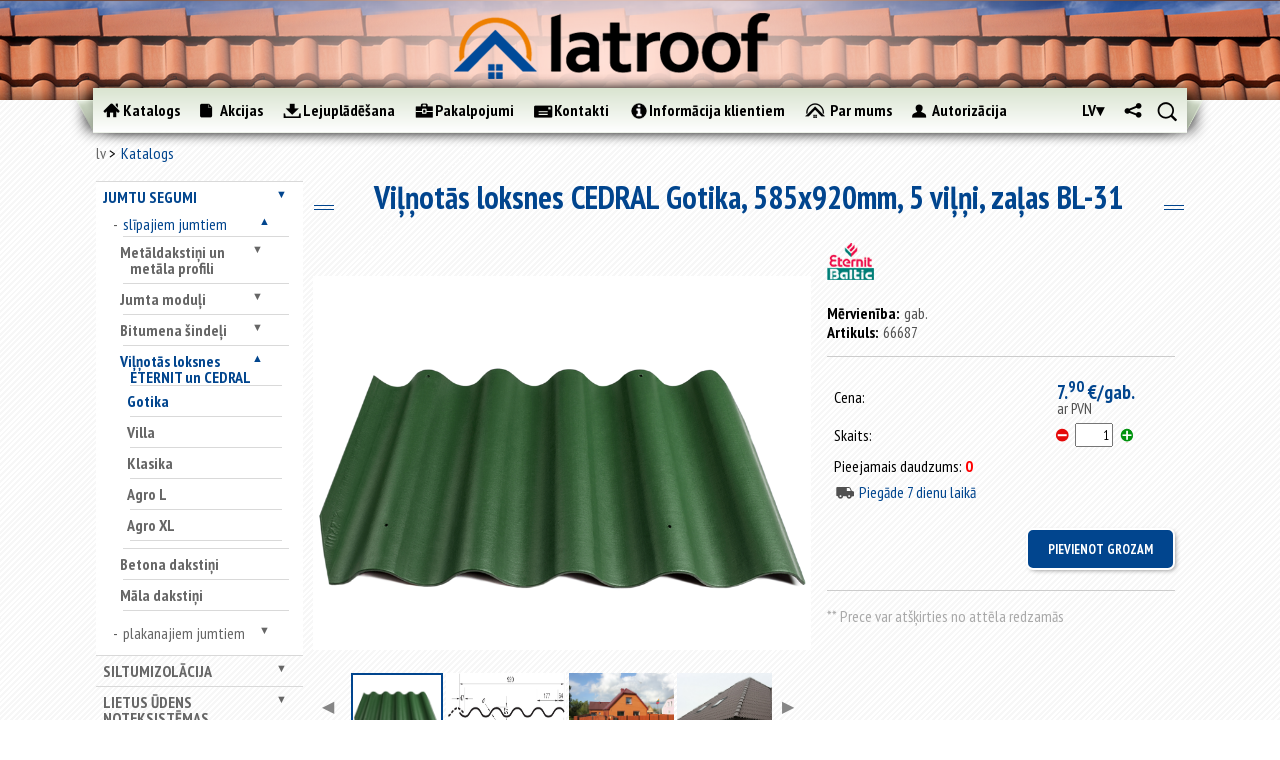

--- FILE ---
content_type: text/html; charset=utf-8
request_url: https://www.latroof.lv/lv/jumtu-segumi/slipajiem-jumtiem/vilnotas-loksnes-eternit/gotika/vilnotas-loksnes-cedral-gotika-585x920mm-5-vilni-zalas-bl-31/
body_size: 43765
content:
<!DOCTYPE html>
<html class="no-js">
<head>
	
<!-- Google Tag Manager -->
<script>(function(w,d,s,l,i){w[l]=w[l]||[];w[l].push({'gtm.start':
new Date().getTime(),event:'gtm.js'});var f=d.getElementsByTagName(s)[0],
j=d.createElement(s),dl=l!='dataLayer'?'&l='+l:'';j.async=true;j.src=
'https://www.googletagmanager.com/gtm.js?id='+i+dl;f.parentNode.insertBefore(j,f);
})(window,document,'script','dataLayer','GTM-M9FTK53B');</script>
<!-- End Google Tag Manager -->

	<!-- Google Tag Manager -->
	<script>(function(w,d,s,l,i){w[l]=w[l]||[];w[l].push({'gtm.start':
	new Date().getTime(),event:'gtm.js'});var f=d.getElementsByTagName(s)[0],
	j=d.createElement(s),dl=l!='dataLayer'?'&l='+l:'';j.async=true;j.src=
	'https://www.googletagmanager.com/gtm.js?id='+i+dl;f.parentNode.insertBefore(j,f);
	})(window,document,'script','dataLayer','GTM-N6K385B');</script>
	<!-- End Google Tag Manager -->

<meta charset="utf-8">
	<!-- Always force latest IE rendering engine (even in intranet) & Chrome Frame -->
	<meta http-equiv="X-UA-Compatible" content="IE=edge,chrome=1">

	<title>Viļņotās loksnes CEDRAL Gotika, 585x920mm, 5 viļņi, zaļas BL-31 | latroof.lv</title>
	<meta name="description" content="Viļņotās loksnes CEDRAL Gotika, 585x920mm, 5 viļņi, zaļas BL-31.  Augstākās kvalitātes celtniecības un jumta materiāli. Plaša izvēle. Izdevīgas cenas. Piegāde objektā. Pasūti internetā.">
	<meta name="author" content="datateks.lv">

	<meta http-equiv="cleartype" content="on">

	<!-- Responsive and mobile friendly stuff -->
	<meta name="HandheldFriendly" content="True">
	<meta name="MobileOptimized" content="480">
	<meta name="viewport" content="width=device-width, initial-scale=1.0">

	<!-- Stylesheets -->
	<link rel="stylesheet" href="/scr/css/html5reset.css" media="all">
	<link rel="stylesheet" href="/scr/css/col.css" media="all">
	<link rel="stylesheet" href="/scr/css/2cols.css" media="all">
	<link rel="stylesheet" href="/scr/css/3cols.css" media="all">
	<link rel="stylesheet" href="/scr/css/4cols.css" media="all">
	<link rel="stylesheet" href="/scr/css/5cols.css" media="all">
	<link rel="stylesheet" href="/scr/css/6cols.css" media="all">
	<link rel="stylesheet" href="/scr/css/7cols.css" media="all">
	<link rel="stylesheet" href="/scr/css/8cols.css" media="all">
	<link rel="stylesheet" href="/scr/css/9cols.css" media="all">
	<link rel="stylesheet" href="/scr/css/10cols.css" media="all">
	<link rel="stylesheet" href="/scr/css/11cols.css" media="all">	
	<link rel="stylesheet" href="/scr/css/12cols.css" media="all">
	<link rel="stylesheet" href="/scr/css/slick.css" media="all">
	<link rel="stylesheet" href="/scr/css/slick-theme.css" media="all">
	<link rel="stylesheet" href="/scr/css/style.css?v=2.3" media="all">

  <link rel="stylesheet" href="/scr/js/fancybox/jquery.fancybox-1.3.4.css" type="text/css">

	<link href='https://fonts.googleapis.com/css?family=PT+Sans+Narrow:400,700&subset=latin,latin-ext' rel='stylesheet' type='text/css'>

	<!-- Responsive Stylesheets -->
	<link rel="stylesheet" media="only screen and (max-width: 768px)" href="/scr/css/respnav.css" media="all">
	<link rel="stylesheet" media="only screen and (max-width: 768px)" href="/scr/css/768.css">
	<link rel="stylesheet" media="only screen and (max-width: 480px)" href="/scr/css/480.css">
	<link rel="stylesheet" href="/scr/jquery.mCustomScrollbar.css">
	
	<!-- Meta Pixel Code -->
<script>
!function(f,b,e,v,n,t,s)
{if(f.fbq)return;n=f.fbq=function(){n.callMethod?
n.callMethod.apply(n,arguments):n.queue.push(arguments)};
if(!f._fbq)f._fbq=n;n.push=n;n.loaded=!0;n.version='2.0';
n.queue=[];t=b.createElement(e);t.async=!0;
t.src=v;s=b.getElementsByTagName(e)[0];
s.parentNode.insertBefore(t,s)}(window, document,'script',
'https://connect.facebook.net/en_US/fbevents.js');
fbq('init', '774812473070248');
fbq('track', 'PageView');
</script>
<noscript><img height="1" width="1" style="display:none"
src="https://www.facebook.com/tr?id=774812473070248&ev=PageView&noscript=1"
/></noscript>
<!-- End Meta Pixel Code -->
<!-- HERE -->
	

	
	<!-- All JavaScript at the bottom, except for Modernizr which enables HTML5 elements and feature detects -->
	<script src="/scr/js/modernizr-2.5.3-min.js"></script>

  <script src="/scr/js/jquery-1.8.3.min.js"></script>
	<script src="/scr/js/jquery-ui-1.10.3.js"></script>
<script src="/scr/js/jquery.query-object.js"></script>
<script src="/scr/js/slick.min.js"></script>
	  <meta name="keywords" content="Viļņotās loksnes CEDRAL Gotika, 585x920mm, 5 viļņi, zaļas BL-31"/>
  <meta name="description" content="Viļņotās loksnes CEDRAL Gotika, 585x920mm, 5 viļņi, zaļas BL-31"/>
  

</head>
<body>
<!-- Google Tag Manager (noscript) -->
<noscript><iframe src="https://www.googletagmanager.com/ns.html?id=GTM-N6K385B"
height="0" width="0" style="display:none;visibility:hidden"></iframe></noscript>
<!-- End Google Tag Manager (noscript) -->

<div id="wrapper" class="withside catalog">
	<div id="top"></div>
	<div id="resp-menu">
		<div id="menu-button">
  	<img src="/images/menubutton.png" alt="menu" class="menubutton"/>
			<a href='/lv' id="resplogo"></a>
		</div>
 		<ul id="menu-list">
		</ul>
	</div>
	<div id="headcontainer">
	 <div id="head">
			<img src="/images/logo-blur.png" alt="" />
			<a href="/lv"><img src="/images/logo2.png" alt="" /></a>
		</div>
		<div id="header">
			<div id="navcontainer">
				<div id="navigation-before"></div>
	  		<div id="navigation">
					<ul>
						<li>
<a href="/lv/katalogs" class="catalog active">
<div></div><p>
Katalogs
</p>
</a>
</li><li>
<a href="/lv/akcijas" class="articles">
<div></div><p>
Akcijas
</p>
</a>
</li><li>
<a href="/lv/lejupladesana" class="downloads">
<div></div><p>
Lejuplādēšana
</p>
</a>
</li><li>
<a href="/lv/pakalpojumi" class="services">
<div></div><p>
Pakalpojumi
</p>
</a>
</li><li>
<a href="/lv/kontakti" class="contacts">
<div></div><p>
Kontakti
</p>
</a>
</li><li>
<a href="/lv/informacija-klientiem" class="info">
<div></div><p>
Informācija klientiem
</p>
</a>
</li><li>
<a href="/lv/par-mums" class="about">
<div></div><p>
Par mums
</p>
</a>
</li>
          	<li>
									<div class="login ">
	    <a class="login"><div></div><p>Autorizācija</p></a>
			<div class="logindivwrapper">
				<div class="logindiv">
										<form name="login" action="?" method="post" autocomplete="ChromeDontAutofill">
						<label for="loginemail">E-pasts</label>
						<input id='loginemail' type="text" name="email" placeholder="E-pasts" autocomplete="nofill" />
						<label for="loginpasword">Parole</label>
						<input id="loginpasword" type="password" name="password" placeholder="Parole" autocomplete="nofill" />
						<input type="submit" class="button" name='login' value="Ielogoties">
					</form>
					<a href="/lv/paroles-atjaunosana/" class="forgotpass">Aizmirsāt paroli ?</a>
					<a href="/lv/registracija/" class="register">Reģistrēties</a>
				</div>
			</div>
		</div>
    
						</li>
     				<li class="small">
							
      <div id="search">
				<a class="search"></a>
				<div class="inputdivwrapper">
					<div class="inputdiv">
						<form method='post' action='/lv/jumtu-segumi/slipajiem-jumtiem/vilnotas-loksnes-eternit/gotika/vilnotas-loksnes-cedral-gotika-585x920mm-5-vilni-zalas-bl-31/'>
						<input type="text" name="needle" /><a href="" class="inputsearch"></a>
						</form> 
					</div>
				</div>
			</div>

    
						</li>
						<li class="small">
						      	<div id="share">
						       		<a class="share" href=""></a>
						       		
        <div style="display: none;" id="socholder">
                            <a class="soc-icon" href="https://www.facebook.com/Latroof.lv" title="Facebook" style="background-image:url('/images/soc_icons/facebook.png')"></a>
                            <a class="soc-icon" href="https://www.twitter.com" title="Twitter" style="background-image:url('/images/soc_icons/twitter.png')"></a>
                            <a class="soc-icon" href="https://www.draugiem.lv" title="Draugiem.lv" style="background-image:url('/images/soc_icons/draugiemlv.svg')"></a>
                            <a class="soc-icon" href="https://www.youtube.com/channel/UCmck_AZEGdADt09YupMzW7Q" title="YouTube" style="background-image:url('/images/soc_icons/youtube.png')"></a>
                    </div>
        
							</div>
						</li>
						<li class="small">
							<div id="langmenu">
								<a style="display: block;" class="active" href="/lv">lv</a>
								<div style="display: none;" id="langsholder">
									<a style="display: block;" class="" href="/ru/krovjelnije-matjeriali/dlja-skatnih-krish/volnistije-listi-eternit/gotika-6/volnistije-listi-cedral-gotika-585x920mm-5-voln-zjeljenije-bl-31/">RU</a> 
									
								</div>
							</div>
						</li>
					</ul><div class='cb'></div>
				</div>
				<div id="navigation-after"></div>
			</div>
			
      
			
		</div>
	</div>
	<div id="maincontentcontainer">

		<div id="maincontent" class="group">
			<div class="breadcrumbs">
			<div class="navbar">
      <div><a href="/lv/">lv</a></div>
    <div class="active"><a href="/lv/katalogs/">Katalogs</a></div>
</div>

			</div>
			<div class='clear'></div>
			<div id="sidediv" class="col">
				<ul id="sidenav">
				
				<li class=><a href="/lv/jumtu-segumi/">Jumtu segumi</a><ul style="display: none;"><li class=active expanded><a href="/lv/jumtu-segumi/slipajiem-jumtiem/">slīpajiem jumtiem</a><ul style="display: block;"><li class=><a href="/lv/jumtu-segumi/slipajiem-jumtiem/metaldakstini-un-metala-profili/">Metāldakstiņi un metāla profili</a><ul style="display: none;"><li class=><a href="/lv/jumtu-segumi/slipajiem-jumtiem/metaldakstini-un-metala-profili/metaldakstini/">Metāldakstiņi</a><ul style="display: none;"><li class=><a href="/lv/jumtu-segumi/slipajiem-jumtiem/metaldakstini-un-metala-profili/metaldakstini/zefir/">ZEFIR</a></li><li class=><a href="/lv/jumtu-segumi/slipajiem-jumtiem/metaldakstini-un-metala-profili/metaldakstini/aria/">ARIA</a></li></ul></li><li class=><a href="/lv/jumtu-segumi/slipajiem-jumtiem/metaldakstini-un-metala-profili/jumtu-un-sienu-profili/">Jumtu un sienu profili</a></li><li class=><a href="/lv/jumtu-segumi/slipajiem-jumtiem/metaldakstini-un-metala-profili/valcprofils-klassika-a-iron-click/">Valcprofils / IRON Click</a></li><li class=><a href="/lv/jumtu-segumi/slipajiem-jumtiem/metaldakstini-un-metala-profili/gluda-loksne/">Gludā loksne</a></li></ul></li><li class=><a href="/lv/jumtu-segumi/slipajiem-jumtiem/jumta-moduli/">Jumta moduļi</a><ul style="display: none;"><li class=><a href="/lv/jumtu-segumi/slipajiem-jumtiem/jumta-moduli/venecja/">VENECJA</a></li><li class=><a href="/lv/jumtu-segumi/slipajiem-jumtiem/jumta-moduli/murano/">MURANO</a></li><li class=><a href="/lv/jumtu-segumi/slipajiem-jumtiem/jumta-moduli/bella-sara/">BELLA SARA</a></li><li class=><a href="/lv/jumtu-segumi/slipajiem-jumtiem/jumta-moduli/como/">COMO</a></li></ul></li><li class=><a href="/lv/jumtu-segumi/slipajiem-jumtiem/bitumena-sindeli/">Bitumena šindeļi</a><ul style="display: none;"><li class=><a href="/lv/jumtu-segumi/slipajiem-jumtiem/bitumena-sindeli/sonata/">Sonata</a><ul style="display: none;"><li class=><a href="/lv/jumtu-segumi/slipajiem-jumtiem/bitumena-sindeli/sonata/hexagonal/">Hexagonal</a></li><li class=><a href="/lv/jumtu-segumi/slipajiem-jumtiem/bitumena-sindeli/sonata/kadrill/">Kadrill</a></li><li class=><a href="/lv/jumtu-segumi/slipajiem-jumtiem/bitumena-sindeli/sonata/versales/">Versales</a></li></ul></li><li class=><a href="/lv/jumtu-segumi/slipajiem-jumtiem/bitumena-sindeli/accord/">Accord</a><ul style="display: none;"><li class=><a href="/lv/jumtu-segumi/slipajiem-jumtiem/bitumena-sindeli/accord/praga/">Praga</a></li><li class=><a href="/lv/jumtu-segumi/slipajiem-jumtiem/bitumena-sindeli/accord/jive/">Jive</a></li></ul></li><li class=><a href="/lv/jumtu-segumi/slipajiem-jumtiem/bitumena-sindeli/trio/">Trio</a></li><li class=><a href="/lv/jumtu-segumi/slipajiem-jumtiem/bitumena-sindeli/tango/">Tango</a></li><li class=><a href="/lv/jumtu-segumi/slipajiem-jumtiem/bitumena-sindeli/katepal-3t/">KATEPAL 3T</a></li><li class=><a href="/lv/jumtu-segumi/slipajiem-jumtiem/bitumena-sindeli/katepal-ambient/">KATEPAL AMBIENT</a></li><li class=><a href="/lv/jumtu-segumi/slipajiem-jumtiem/bitumena-sindeli/katepal-classic-kl/">KATEPAL Classic-KL</a></li><li class=><a href="/lv/jumtu-segumi/slipajiem-jumtiem/bitumena-sindeli/katepal-jazzy/">KATEPAL JAZZY</a></li><li class=><a href="/lv/jumtu-segumi/slipajiem-jumtiem/bitumena-sindeli/katepal-katrilli/">KATEPAL KATRILLI</a></li><li class=><a href="/lv/jumtu-segumi/slipajiem-jumtiem/bitumena-sindeli/katepal-mansion/">KATEPAL MANSION</a></li><li class=><a href="/lv/jumtu-segumi/slipajiem-jumtiem/bitumena-sindeli/katepal-rocky/">KATEPAL ROCKY</a></li><li class=><a href="/lv/jumtu-segumi/slipajiem-jumtiem/bitumena-sindeli/country/">Country</a></li><li class=><a href="/lv/jumtu-segumi/slipajiem-jumtiem/bitumena-sindeli/jazz/">Jazz</a></li><li class=><a href="/lv/jumtu-segumi/slipajiem-jumtiem/bitumena-sindeli/rancho/">Rancho</a></li></ul></li><li class=active expanded><a href="/lv/jumtu-segumi/slipajiem-jumtiem/vilnotas-loksnes-eternit/">Viļņotās loksnes ETERNIT un CEDRAL</a><ul style="display: block;"><li class=active expanded><a href="/lv/jumtu-segumi/slipajiem-jumtiem/vilnotas-loksnes-eternit/gotika/">Gotika</a></li><li class=><a href="/lv/jumtu-segumi/slipajiem-jumtiem/vilnotas-loksnes-eternit/villa/">Villa</a></li><li class=><a href="/lv/jumtu-segumi/slipajiem-jumtiem/vilnotas-loksnes-eternit/klasika/">Klasika</a></li><li class=><a href="/lv/jumtu-segumi/slipajiem-jumtiem/vilnotas-loksnes-eternit/agro-l/">Agro L</a></li><li class=><a href="/lv/jumtu-segumi/slipajiem-jumtiem/vilnotas-loksnes-eternit/agro-xl/">Agro XL</a></li></ul></li><li class=><a href="/lv/jumtu-segumi/slipajiem-jumtiem/betona-dakstini/">Betona dakstiņi</a></li><li class=><a href="/lv/jumtu-segumi/slipajiem-jumtiem/mala-dakstini/">Māla dakstiņi</a></li></ul></li><li class=><a href="/lv/jumtu-segumi/plakanajiem-jumtiem/">plakanajiem jumtiem</a><ul style="display: none;"><li class=><a href="/lv/jumtu-segumi/plakanajiem-jumtiem/uzkausejamais-ruberoids/">Uzkausējamais ruberoīds</a><ul style="display: none;"><li class=><a href="/lv/jumtu-segumi/plakanajiem-jumtiem/uzkausejamais-ruberoids/premium-klase/">"Premium" klase</a></li><li class=><a href="/lv/jumtu-segumi/plakanajiem-jumtiem/uzkausejamais-ruberoids/biznesa-klase/">"Biznesa" klase</a></li><li class=><a href="/lv/jumtu-segumi/plakanajiem-jumtiem/uzkausejamais-ruberoids/standart-klase/">"Standart" klase</a></li><li class=><a href="/lv/jumtu-segumi/plakanajiem-jumtiem/uzkausejamais-ruberoids/ekonomiska-klase/">"Ekonomiskā" klase</a></li></ul></li><li class=><a href="/lv/jumtu-segumi/plakanajiem-jumtiem/pvc-membranas/">PVC membrānas</a></li></ul></li></ul></li><li class=><a href="/lv/siltumizolacija/">Siltumizolācija</a><ul style="display: none;"><li class=><a href="/lv/siltumizolacija/fasades-vate/">Fasādes vate</a></li><li class=><a href="/lv/siltumizolacija/vate/">Vate</a><ul style="display: none;"><li class=><a href="/lv/siltumizolacija/vate/paroc/">PAROC</a></li><li class=><a href="/lv/siltumizolacija/vate/knauf-insulation/">KNAUF Insulation</a></li><li class=><a href="/lv/siltumizolacija/vate/boerner-insulation/">BOERNER Insulation</a></li></ul></li><li class=><a href="/lv/siltumizolacija/putupolistirols/">Putupolistirols</a></li><li class=><a href="/lv/siltumizolacija/aluthermo/">ALUthermo</a></li></ul></li><li class=><a href="/lv/lietus-udens-noteksistemas/">Lietus ūdens noteksistēmas</a><ul style="display: none;"><li class=><a href="/lv/lietus-udens-noteksistemas/015-ral-9005-melna/">015 (RAL-9005) - Melna</a></li><li class=><a href="/lv/lietus-udens-noteksistemas/036-ral-7016-antracits/">036 (RAL-7016) - Antracīts</a></li><li class=><a href="/lv/lietus-udens-noteksistemas/387-ral-8019-tumsi-bruna/">387 (RAL-8019) - Tumši brūna</a></li><li class=><a href="/lv/lietus-udens-noteksistemas/434-ral-8017-bruna/">434 (RAL-8017) - Brūna</a></li><li class=><a href="/lv/lietus-udens-noteksistemas/dibelis-ar-stokskruvi/">[+] Dībelis ar štokskrūvi</a></li></ul></li><li class=><a href="/lv/celtniecibas-pleves/">Celtniecības plēves</a><ul style="display: none;"><li class=><a href="/lv/celtniecibas-pleves/hidroizolacijas-pleves/">Hidroizolācijas plēves</a></li><li class=><a href="/lv/celtniecibas-pleves/difuzijas-membranas/">Difūzijas membrānas</a></li><li class=><a href="/lv/celtniecibas-pleves/pretveja-pleves/">Pretvēja plēves</a></li><li class=><a href="/lv/celtniecibas-pleves/tvaika-izolacijas-pleves/">Tvaika izolācijas plēves</a></li><li class=><a href="/lv/celtniecibas-pleves/cita-veida-celtniecibas-pleves/">Cita veida celtniecības plēves</a></li><li class=><a href="/lv/celtniecibas-pleves/parsegi/">Pārsegi</a></li><li class=><a href="/lv/celtniecibas-pleves/lentes-plevju-limesanai/">Lentes plēvju līmēšanai</a></li></ul></li><li class=><a href="/lv/osb-3-plaksnes/">OSB-3 plāksnes</a></li><li class=><a href="/lv/bitumena-gruntis-un-mastikas-emulbit/">Bitumena gruntis un mastikas EMULBIT</a></li><li class=><a href="/lv/fasades-paneli/">Fasādes paneļi</a><ul style="display: none;"><li class=><a href="/lv/fasades-paneli/cedral-1/">CEDRAL</a></li><li class=><a href="/lv/fasades-paneli/cedral-click/">CEDRAL Click</a></li><li class=><a href="/lv/fasades-paneli/cedral-click-gludie/">CEDRAL Click, gludie</a></li></ul></li><li class=><a href="/lv/jumta-logi/">Jumta logi</a><ul style="display: none;"><li class=><a href="/lv/jumta-logi/velux/">VELUX</a><ul style="display: none;"><li class=><a href="/lv/jumta-logi/velux/standard/">Standard</a></li><li class=><a href="/lv/jumta-logi/velux/standard-plus/">Standard Plus</a></li><li class=><a href="/lv/jumta-logi/velux/premium/">Premium</a></li><li class=><a href="/lv/jumta-logi/velux/gaismas-tuneli/">Gaismas tuneļi</a></li><li class=><a href="/lv/jumta-logi/velux/virsgaismas-logi/">Virsgaismas logi</a></li><li class=><a href="/lv/jumta-logi/velux/zaluzijas/">Žalūzijas</a></li></ul></li><li class=><a href="/lv/jumta-logi/roto/">ROTO</a><ul style="display: none;"><li class=><a href="/lv/jumta-logi/roto/ar-centralo-vertni/">Ar centrālo vērtni</a></li><li class=><a href="/lv/jumta-logi/roto/ar-paceltu-vertni/">Ar paceltu vērtni</a></li><li class=><a href="/lv/jumta-logi/roto/ar-divu-asu-vertni/">Ar divu asu vērtni</a></li></ul></li></ul></li><li class=><a href="/lv/papildmateriali/">Papildmateriāli</a><ul style="display: none;"><li class=><a href="/lv/papildmateriali/jumtu-aksesuari/">Jumtu aksesuāri</a><ul style="display: none;"><li class=><a href="/lv/papildmateriali/jumtu-aksesuari/aerators/">Aerators</a></li><li class=><a href="/lv/papildmateriali/jumtu-aksesuari/blivslegs/">Blīvslēgs</a></li><li class=><a href="/lv/papildmateriali/jumtu-aksesuari/caurteka-parapetam/">Caurteka parapetam</a></li><li class=><a href="/lv/papildmateriali/jumtu-aksesuari/antenas-izvads/">Caurules izvads</a></li><li class=><a href="/lv/papildmateriali/jumtu-aksesuari/udens-savacejgrozs-iekseja-noteka/">Iekšējā noteka</a></li><li class=><a href="/lv/papildmateriali/jumtu-aksesuari/kores-lente/">Kores lente</a></li><li class=><a href="/lv/papildmateriali/jumtu-aksesuari/lente-pieslegumiem/">Lente pieslēgumiem</a></li><li class=><a href="/lv/papildmateriali/jumtu-aksesuari/pieslegums-dakstiniem/">Pieslēgums dakstiņiem</a></li><li class=><a href="/lv/papildmateriali/jumtu-aksesuari/pieslegums-metala-jumtam/">Pieslēgums metāla jumtam</a></li><li class=><a href="/lv/papildmateriali/jumtu-aksesuari/pieslegums-metaldakstiniem/">Pieslēgums metāldakstiņiem</a></li><li class=><a href="/lv/papildmateriali/jumtu-aksesuari/pieslegums-mikstam-jumtam/">Pieslēgums mīkstam jumtam</a></li><li class=><a href="/lv/papildmateriali/jumtu-aksesuari/pieslegums-eternit-am/">Pieslēgums ETERNIT-am</a></li><li class=><a href="/lv/papildmateriali/jumtu-aksesuari/pretputnu-aizsardziba/">Pretputnu aizsardzība</a></li><li class=><a href="/lv/papildmateriali/jumtu-aksesuari/ventilacijas-izvads/">Ventilācijas izvads</a></li><li class=><a href="/lv/papildmateriali/jumtu-aksesuari/ventilators/">Ventilātors</a></li><li class=><a href="/lv/papildmateriali/jumtu-aksesuari/citi-2/">Citi</a></li></ul></li><li class=><a href="/lv/papildmateriali/piederumi-cedral-am/">Piederumi CEDRAL-am</a><ul style="display: none;"><li class=><a href="/lv/papildmateriali/piederumi-cedral-am/cedral/">CEDRAL</a><ul style="display: none;"><li class=><a href="/lv/papildmateriali/piederumi-cedral-am/cedral/1-iekseja-stura-profils/">1. Iekšējā stūra profils</a></li><li class=><a href="/lv/papildmateriali/piederumi-cedral-am/cedral/2-areja-stura-profils-simetrisks/">2. Ārējā stūra profils, simetrisks</a></li><li class=><a href="/lv/papildmateriali/piederumi-cedral-am/cedral/3-areja-stura-loga-ailes-profils-asimetrisks/">3. Ārējā stūra  loga ailes profils, asimetrisks</a></li><li class=><a href="/lv/papildmateriali/piederumi-cedral-am/cedral/4-nobeiguma-profils/">4. Nobeiguma profils</a></li><li class=><a href="/lv/papildmateriali/piederumi-cedral-am/cedral/5-savienojuma-profils/">5. Savienojuma profils</a></li><li class=><a href="/lv/papildmateriali/piederumi-cedral-am/cedral/6-sakuma-profils/">6. Sākuma profils</a></li><li class=><a href="/lv/papildmateriali/piederumi-cedral-am/cedral/fasades-skruves/">Fasādes skrūves</a></li></ul></li><li class=><a href="/lv/papildmateriali/piederumi-cedral-am/cedral-click-1/">CEDRAL Click</a><ul style="display: none;"><li class=><a href="/lv/papildmateriali/piederumi-cedral-am/cedral-click-1/1-iekseja-stura-profils-1/">1. Iekšējā stūra profils</a></li><li class=><a href="/lv/papildmateriali/piederumi-cedral-am/cedral-click-1/2-areja-stura-profils-simetrisks-1/">2. Ārējā stūra profils, simetrisks</a></li><li class=><a href="/lv/papildmateriali/piederumi-cedral-am/cedral-click-1/3-areja-stura-profils-augsejais/">3. Ārējā stūra profils, augšējais</a></li><li class=><a href="/lv/papildmateriali/piederumi-cedral-am/cedral-click-1/4-areja-stura-profils/">4. Ārējā stūra profils</a></li><li class=><a href="/lv/papildmateriali/piederumi-cedral-am/cedral-click-1/5-savienojuma-profils-1/">5. Savienojuma profils</a></li><li class=><a href="/lv/papildmateriali/piederumi-cedral-am/cedral-click-1/6-sakuma-profils-1/">6. Sākuma profils</a></li><li class=><a href="/lv/papildmateriali/piederumi-cedral-am/cedral-click-1/stiprinajuma-elements-ar-skruvi/">Stiprinājuma elements ar skrūvi</a></li></ul></li><li class=><a href="/lv/papildmateriali/piederumi-cedral-am/citi-1/">[+] Papildmateriāli</a><ul style="display: none;"><li class=><a href="/lv/papildmateriali/piederumi-cedral-am/citi-1/7-perforeta-sakuma-liste/">7. Perforētā sākuma līste</a></li><li class=><a href="/lv/papildmateriali/piederumi-cedral-am/citi-1/epdm-lenta-suvem/">EPDM lenta šuvēm</a></li><li class=><a href="/lv/papildmateriali/piederumi-cedral-am/citi-1/krasa-remontam/">Krāsa remontam</a></li></ul></li></ul></li><li class=><a href="/lv/papildmateriali/piederumi-moduliem-budmat/">Piederumi moduļiem BudMat</a><ul style="display: none;"><li class=><a href="/lv/papildmateriali/piederumi-moduliem-budmat/kore-1/">Kore</a></li><li class=><a href="/lv/papildmateriali/piederumi-moduliem-budmat/kores-gals/">Kores gals</a></li><li class=><a href="/lv/papildmateriali/piederumi-moduliem-budmat/vejdelis/">Vējdēlis</a></li><li class=><a href="/lv/papildmateriali/piederumi-moduliem-budmat/gluda-loksne-1/">Gludā loksne</a></li></ul></li><li class=><a href="/lv/papildmateriali/bitumena-sindeliem/">Bitumena šindeļiem</a><ul style="display: none;"><li class=><a href="/lv/papildmateriali/bitumena-sindeliem/kores-karnizes-sindeli/">Kores/karnīzes šindeļi</a><ul style="display: none;"><li class=><a href="/lv/papildmateriali/bitumena-sindeliem/kores-karnizes-sindeli/mida/">MIDA</a></li><li class=><a href="/lv/papildmateriali/bitumena-sindeliem/kores-karnizes-sindeli/jazz-1/">Jazz</a></li><li class=><a href="/lv/papildmateriali/bitumena-sindeliem/kores-karnizes-sindeli/rancho-1/">Rancho</a></li></ul></li><li class=><a href="/lv/papildmateriali/bitumena-sindeliem/sateknes-materials/">Sateknes materiāls</a></li></ul></li><li class=><a href="/lv/papildmateriali/stiprinajumi/">Stiprinājumi</a><ul style="display: none;"><li class=><a href="/lv/papildmateriali/stiprinajumi/naglas-bitumena-sindeliem/">Naglas bitumena šindeļiem</a></li><li class=><a href="/lv/papildmateriali/stiprinajumi/skruves/">Skrūves</a></li><li class=><a href="/lv/papildmateriali/stiprinajumi/skruves-eternit-am/">Skrūves ETERNIT-am</a></li></ul></li><li class=><a href="/lv/papildmateriali/krasas-balonins-metalam/">Krāsas baloniņš metālam</a></li><li class=><a href="/lv/papildmateriali/citi/">Citi</a></li></ul></li>
				
				
				</ul>
				<div id="sidebanner">
<div class="bannercontent">

</div>

</div>
			</div>
			<div id="newslist" class="col">
				<div class="headingcontainer">
					<hr class="line">
					<h1>Viļņotās loksnes CEDRAL Gotika, 585x920mm, 5 viļņi, zaļas BL-31</h1>
					<hr class="line">
				</div>
				<div id="contentcontainer">
				
						<div id="products">
			<div id="singleproduct" class="col"
				data-name="Viļņotās loksnes CEDRAL Gotika, 585x920mm, 5 viļņi, zaļas BL-31"
				data-code="66687"
				data-price="7.9013"
				data-brand="ETERNIT"
				data-category="Gotika">
								<div class="gallery col">
					<div class="imgcontainer" data-height="400" data-width="533">
						<a href="/useruploads/images/eternit/vilnotas_loksnes/_loksnes/Gotika/66687_eternit_gotika_bl31.png" class="fancy"><img src="/useruploads/images/eternit/vilnotas_loksnes/_loksnes/Gotika/66687_eternit_gotika_bl31.png" alt="" class='valign' /></a>
					</div>
											<div class="thumbscroll prev">◀</div>
						<div class="thumbswrapper">
							<div class="thumbscontainer" style="width: 635px;">
																	<img src="/useruploads/images/eternit/vilnotas_loksnes/_loksnes/Gotika/66687_eternit_gotika_bl31.png" alt="" class="active" data-height="400" />
																	<img src="/images/products/jumtu-segumi/slipajiem-jumtiem/vilnotas-loksnes-eternit/vilnotas-loksnes-eternit-gotika-585x920mm-5-vilni-brunas-bl-21/40-281.jpg" alt="" class="" data-height="400" />
																	<img src="/images/products/jumtu-segumi/slipajiem-jumtiem/vilnotas-loksnes-eternit/vilnotas-loksnes-eternit-gotika-585x920mm-5-vilni-brunas-bl-21/40-1238.jpg" alt="" class="" data-height="400" />
																	<img src="/images/products/jumtu-segumi/slipajiem-jumtiem/vilnotas-loksnes-eternit/vilnotas-loksnes-eternit-gotika-585x920mm-5-vilni-brunas-bl-21/40-1242.jpg" alt="" class="" data-height="400" />
																	<img src="/images/products/jumtu-segumi/slipajiem-jumtiem/vilnotas-loksnes-eternit/vilnotas-loksnes-eternit-gotika-585x920mm-5-vilni-brunas-bl-21/40-1244.jpg" alt="" class="" data-height="400" />
																	<img src="/images/products/jumtu-segumi/slipajiem-jumtiem/vilnotas-loksnes-eternit/vilnotas-loksnes-eternit-gotika-585x920mm-5-vilni-brunas-bl-21/40-1245.jpg" alt="" class="" data-height="400" />
															</div>
						</div>
						<div class="thumbscroll next">▶</div>
									</div>
				<div id="description" class="col">
											<img src="/images/brands/eternit_baltic_logo.png" alt="" class="manlogo">
																															<p><span>Mērvienība:</span>gab.</p>
																<p><span>Artikuls:</span>66687</p>
															
					<hr>
					<form method='post' action='' id='AddSingleProd'>
						<table>
															<tr>
									<td>Cena:</td>
									<td class="price">
										7.<sup>90</sup> €/gab.																				<div class="smallprint">
																							ar PVN																					</div>
									</td>
																	</tr>
														<tr>
								<td>Skaits:</td>
								<td colspan='4'>
									<a href="javascript:void(0);" class="cartless" onclick="decQty($(this))"></a>
									<input class="quantity" type="text" value="1" name="count" />
									<a href="javascript:void(0);" class="cartmore" onclick="incQty($(this));"></a>
								</td>
							</tr>
							<tr>
								<td colspan="2">Pieejamais daudzums: <span class="red">0</span></td>
							</tr>
							<tr>
								<td colspan="2" class="blue">
									<div class="car"></div>Piegāde 7 dienu laikā								</td>
							</tr>
													</table>
						<input type="submit" value="Pievienot grozam" name="addToCart" />
						<input type='hidden' value='1374' name='product_id' />
					</form>
					<script>
						var count = 0;
						var in_package = 0;
					</script>
					<hr class="breaker">

					<p class="color-text">** Prece var atšķirties no attēla redzamās</p>
				</div>
			</div>
			
			
			<div class="section group">
				<div id="TabbedContent">
					<div class="tabs">
													<div class="tab related active">Piederumi</div>
												<div class="tab tech ">Tehniskie dati</div>
						<div class="tab description ">Apraksts</div>
					</div>
					<div class="content">
																													<div class="infodiv breaker">
			<div class="avail green"></div>
			<p>- pieejams veikalā</p>
			<div class="avail gray"></div>
			<p>- pēc pasūtījuma</p>
			<div class="breaker"></div>
		</div>
		<table id="RelatedProds" class='prod_styled'>
			<tr>
				<th></th>
				<th></th>
				<th class="brand"><a href='?field=brand&order=desc'>Zīmols <span>▼</span></a></th>
				<th><a href='?field=title&order=desc'>nosaukums <span>▼</span></a></th>
				<th><a href='?field=price&order=desc'>cena ar PVN <span>▼</span></a></th>
				<th><a href='?field=stock&order=desc'>noliktavā <span>▼</span></a></th>
				<th>daudzums</th>
				<th></th>
			</tr>
							<tbody class='prods'>
																	<tr>
							<td>
								<div class="avail green"></div>
							</td>
							<td><img src="/images/products/celtniecibas-pleves/difuzijas-membranas/difuzijas-membrana-topdach-135-75m2-rullis/th/54x54_6/201-1292.jpg" alt=""></td>
							<td class="brand">Eurovent</td>
							<td class='prodname'><a href="/lv/celtniecibas-pleves/difuzijas-membranas/difuzijas-membrana-topdach-135-75m2-rullis/">Difūzijas membrāna Topdach® 135, 75m2/rullis</a></td>
							<td>
								76.<sup>23</sup>&nbsp;€/rullis																	<div class='secondary price'>
										1.<sup>02</sup>&nbsp;€/m2									</div>
															</td>
							<td>57 rullis</td>
							<td style='width: 100px;'>
								<a href="javascript:void(0);" class="cartless" onclick="decQty($(this))"></a>&nbsp;<input class="quantity number" type="text" value="1">&nbsp;<a href="javascript:void(0);" class="cartmore" onclick="incQty($(this));"></a>
							</td>
							<td>
																	<a href="?action=addToCartFromList&id=697" class="addToCart button">pirkt</a>
															</td>
						</tr>
																	<tr>
							<td>
								<div class="avail grey"></div>
							</td>
							<td><img src="/images/products/celtniecibas-pleves/hidroizolacijas-pleves/hidroizolacijas-pleve-eurovent-anticon-110-75m2-rullis/th/54x54_6/228-722.jpg" alt=""></td>
							<td class="brand">Eurovent</td>
							<td class='prodname'><a href="/lv/celtniecibas-pleves/hidroizolacijas-pleves/hidroizolacijas-pleve-eurovent-anticon-110-75m2-rullis/">Hidroizolācijas plēve Eurovent® ANTICON 110, 75m2/rullis</a></td>
							<td>
								52.<sup>64</sup>&nbsp;€/rullis																	<div class='secondary price'>
										0.<sup>70</sup>&nbsp;€/m2									</div>
															</td>
							<td>0 rullis</td>
							<td style='width: 100px;'>
								<a href="javascript:void(0);" class="cartless" onclick="decQty($(this))"></a>&nbsp;<input class="quantity number" type="text" value="1">&nbsp;<a href="javascript:void(0);" class="cartmore" onclick="incQty($(this));"></a>
							</td>
							<td>
																	<a href="?action=addToCartFromList&id=699" class="addToCart button">Pasūtīt</a>
															</td>
						</tr>
																	<tr>
							<td>
								<div class="avail green"></div>
							</td>
							<td><img src="/images/products/celtniecibas-pleves/tvaika-izolacijas-pleves/polietilena-pleve-100mkm-75m2-rullis/th/54x54_6/474-1640.jpg" alt=""></td>
							<td class="brand"></td>
							<td class='prodname'><a href="/lv/celtniecibas-pleves/cita-veida-celtniecibas-pleves/polietilena-pleve-100mkm-150m2-rullis/">Polietilēna plēve 100mkm, 150m2/rullis</a></td>
							<td>
								45.<sup>38</sup>&nbsp;€/rullis																	<div class='secondary price'>
										0.<sup>30</sup>&nbsp;€/m2									</div>
															</td>
							<td>54 rullis</td>
							<td style='width: 100px;'>
								<a href="javascript:void(0);" class="cartless" onclick="decQty($(this))"></a>&nbsp;<input class="quantity number" type="text" value="1">&nbsp;<a href="javascript:void(0);" class="cartmore" onclick="incQty($(this));"></a>
							</td>
							<td>
																	<a href="?action=addToCartFromList&id=717" class="addToCart button">pirkt</a>
															</td>
						</tr>
																	<tr>
							<td>
								<div class="avail green"></div>
							</td>
							<td><img src="/images/products/celtniecibas-pleves/tvaika-izolacijas-pleves/polietilena-pleve-150mkm-75m2-rullis/th/54x54_6/46-294.jpg" alt=""></td>
							<td class="brand"></td>
							<td class='prodname'><a href="/lv/celtniecibas-pleves/cita-veida-celtniecibas-pleves/polietilena-pleve-150mkm-75m2-rullis/">Polietilēna plēve 150mkm, 75m2/rullis</a></td>
							<td>
								31.<sup>76</sup>&nbsp;€/rullis																	<div class='secondary price'>
										0.<sup>42</sup>&nbsp;€/m2									</div>
															</td>
							<td>167 rullis</td>
							<td style='width: 100px;'>
								<a href="javascript:void(0);" class="cartless" onclick="decQty($(this))"></a>&nbsp;<input class="quantity number" type="text" value="1">&nbsp;<a href="javascript:void(0);" class="cartmore" onclick="incQty($(this));"></a>
							</td>
							<td>
																	<a href="?action=addToCartFromList&id=718" class="addToCart button">pirkt</a>
															</td>
						</tr>
																	<tr>
							<td>
								<div class="avail green"></div>
							</td>
							<td><img src="/images/products/celtniecibas-pleves/tvaika-izolacijas-pleves/polietilena-pleve-200mkm-75m2-rullis/th/54x54_6/198-649.jpg" alt=""></td>
							<td class="brand"></td>
							<td class='prodname'><a href="/lv/celtniecibas-pleves/cita-veida-celtniecibas-pleves/polietilena-pleve-200mkm-75m2-rullis/">Polietilēna plēve 200mkm, 75m2/rullis</a></td>
							<td>
								39.<sup>93</sup>&nbsp;€/rullis																	<div class='secondary price'>
										0.<sup>53</sup>&nbsp;€/m2									</div>
															</td>
							<td>72 rullis</td>
							<td style='width: 100px;'>
								<a href="javascript:void(0);" class="cartless" onclick="decQty($(this))"></a>&nbsp;<input class="quantity number" type="text" value="1">&nbsp;<a href="javascript:void(0);" class="cartmore" onclick="incQty($(this));"></a>
							</td>
							<td>
																	<a href="?action=addToCartFromList&id=719" class="addToCart button">pirkt</a>
															</td>
						</tr>
																	<tr>
							<td>
								<div class="avail grey"></div>
							</td>
							<td><img src="/useruploads/images/eternit/vilnotas_loksnes/_Piederumi/th/54x54_6/skrve_6x100mm_ar_gumijas_blvi_100_gab._zaa_bl31.png" alt=""></td>
							<td class="brand">ETERNIT</td>
							<td class='prodname'><a href="/lv/papildmateriali/stiprinajumi/skruves-eternit-am/skruves-6x100mm-eternit-am-torx-30-zalas-bl-31-100gab-paka/">Skrūves 6x100mm ETERNIT-am, TORX-30, zaļas BL-31 (100gab./paka)</a></td>
							<td>
								23.<sup>00</sup>&nbsp;€/paka															</td>
							<td>0 paka</td>
							<td style='width: 100px;'>
								<a href="javascript:void(0);" class="cartless" onclick="decQty($(this))"></a>&nbsp;<input class="quantity number" type="text" value="1">&nbsp;<a href="javascript:void(0);" class="cartmore" onclick="incQty($(this));"></a>
							</td>
							<td>
																	<a href="?action=addToCartFromList&id=2574" class="addToCart button">Pasūtīt</a>
															</td>
						</tr>
																	<tr>
							<td>
								<div class="avail grey"></div>
							</td>
							<td><img src="/useruploads/images/eternit/vilnotas_loksnes/_loksnes/Villa/th/54x54_6/66693_eternitvilla_bl31.png" alt=""></td>
							<td class="brand">ETERNIT</td>
							<td class='prodname'><a href="/lv/jumtu-segumi/slipajiem-jumtiem/vilnotas-loksnes-eternit/villa/vilnotas-loksnes-cedral-villa-875x920mm-5-vilni-zalas-bl-31/">Viļņotās loksnes CEDRAL Villa, 875x920mm, 5 viļņi, zaļas BL-31</a></td>
							<td>
								11.<sup>14</sup>&nbsp;€/gab.															</td>
							<td>0 gab.</td>
							<td style='width: 100px;'>
								<a href="javascript:void(0);" class="cartless" onclick="decQty($(this))"></a>&nbsp;<input class="quantity number" type="text" value="1">&nbsp;<a href="javascript:void(0);" class="cartmore" onclick="incQty($(this));"></a>
							</td>
							<td>
																	<a href="?action=addToCartFromList&id=1352" class="addToCart button">Pasūtīt</a>
															</td>
						</tr>
																	<tr>
							<td>
								<div class="avail grey"></div>
							</td>
							<td><img src="/images/products/jumtu-segumi/slipajiem-jumtiem/vilnotas-loksnes-eternit/vilnotas-loksnes-eternit-acralux-875x920mm-5-vilni-caurspidigas/th/54x54_6/179-633.jpg" alt=""></td>
							<td class="brand">ETERNIT</td>
							<td class='prodname'><a href="/lv/jumtu-segumi/slipajiem-jumtiem/vilnotas-loksnes-eternit/villa/vilnotas-loksnes-eternit-acralux-875x920mm-5-vilni-caurspidigas/">Viļņotās loksnes ETERNIT ACRALUX, 875x920mm, 5 viļņi, caurspīdīgas</a></td>
							<td>
								36.<sup>94</sup>&nbsp;€/gab.															</td>
							<td>0 gab.</td>
							<td style='width: 100px;'>
								<a href="javascript:void(0);" class="cartless" onclick="decQty($(this))"></a>&nbsp;<input class="quantity number" type="text" value="1">&nbsp;<a href="javascript:void(0);" class="cartmore" onclick="incQty($(this));"></a>
							</td>
							<td>
																	<a href="?action=addToCartFromList&id=1345" class="addToCart button">Pasūtīt</a>
															</td>
						</tr>
									</tbody>
					</table>

														</div>
				</div>
			</div>
			
					</div>
	
				
				
				
				
				
				
				
				</div>
			</div>
		</div>

	</div>
	<div id="footercontainer">
		<div id="about" class="section group">
			<div class="col span_2_of_3">
				<div class='formatedtext'><h2>Kas mēs esam</h2>

<h3>Mūsu uzņēmums un tā vēsture</h3>

<p style="text-align:justify">Vairumtirdzniecības bāze&nbsp;<strong>LATROOF&nbsp;</strong>Latvijas tirgū strādā jau 15 gadus un uz doto brīdi ir Eiropas vado&scaron;o celtniecības materiālu ražotāju oficiālais pārstāvis.<br />
Galvenais virziens ir jumtu materiāli un viss nepiecie&scaron;amais jumta ierīko&scaron;anai, kā arī siltumizolācijas materiāli un celtniecības plēves. Visai piedāvātajai produkcijai ir atbilsto&scaron;i Eiropas kvalitātes sertifikāti un kompānija nodro&scaron;inās ražotāja izsniegto garantiju materiāliem.</p>
</div>
				<div class="contacts">
    			<h2>Zvaniet mums:</h2>
					<a href="tel:67341112">67341112</a>
				</div>
				<div class="contacts">
    			<h2>Rakstiet:</h2><a href="mailto:info@latroof.lv" target="_top">info@latroof.lv</a>
				</div>
			</div>
			<div class="col span_1_of_3">
					<h2>Jaunumi un aktualitātes</h2>
	<h3>Saņem jaunumus uz savu e-pastu</h3>

            <form name="subscribe" action="" method="post">
      <input type="text" placeholder="E-pasts" name="maillist_email" />
      <div class="g-recaptcha" data-sitekey="6Ld9zeUZAAAAALL91PtTzfe27PEBzsbjaIcXIzm8"></div>
			<input type="submit" class="button" value="Pieteikt" name='maillist_submit' />
    </form>
    <script src='https://www.google.com/recaptcha/api.js?hl=lv'></script>
    
				<p class="copyrights">Copyright © LATROOF Ltd SIA, 2025. All rights reserved</p>
			</div>
		</div>
	</div>
	<div id="xml-images">
        <div class="item">
            <!-- puls.lv START //-->
                <div id="_puls.lv_27203" style="display:inline-block;"></div>
                <SCRIPT type="text/javascript">var _puls_counter_id = 27203;</SCRIPT>
                <SCRIPT async src="//hits.puls.lv/?sid=27203&js=1" type="text/javascript"></SCRIPT>
                <noscript>
                <a href="https://puls.lv/" target="_blank"><img src="//hits.puls.lv/?sid=27203&jsver=0" border=0 alt="PULS.LV Professional rating system"></a>
                </noscript>
            <!-- puls.lv END //-->
        </div>

        <div class="item">
            <!-- =======//====TOP.LV====//======= -->
            <a href="https://www.top.lv" title="Top.Lv Rating system" target="_blank">
                <img src="https://top.lv/counter.php?sid=25637&type=1" width="88" height="31" alt="Top.LV" border="0">
            </a>
            <!-- =======//====TOP.LV====//======= -->
        </div>

        <div class="item">
            <a href="https://www.salidzini.lv/">
                <img border="0" alt="Salidzini.lv logotips" title="Interneta veikali, Kuponi, Digit&#257;l&#257;s fotokameras, Plan&#353;etdatori, Portat&#299;vie datori, Kasko, &#256;trie kred&#299;ti, Octa, Mobilie telefoni" src="//static.salidzini.lv/images/logo_button.gif" width="120" height="40"/>
            </a>
        </div>

        <div class="item">
            <a href="https://www.kurpirkt.lv" title="Meklē preces Latvijas interneta veikalos">
                <img style="Border:none;" alt="Meklē preces Latvijas interneta veikalos" src="//www.kurpirkt.lv/media/kurpirkt120.gif" width=120 height=40>
            </a>
        </div>

        <div class="item">
            <a target="_blank" title="Preces un pakalpojumu sludinājnumi reklama.lv portalā." href="https://www.reklama.lv/"><img width="120" height="40" alt="Preces un pakalpojumu sludinājnumi reklama.lv portalā." src="/useruploads/files/reklama/banner_reklama_120x40_lv.gif"></a>
        </div>
    </div>
	
</div>


<div class="popupwrapper">
  <div id="bill1" class="popup bill">
    <div class="popupcontent">
    </div>
  </div>
</div>
<!-- JavaScript at the bottom for fast page loading -->
	<!-- More Scripts-->

	<script type="text/javascript" src="/scr/js/fancybox/jquery.fancybox-1.3.4.js"></script>  <!-- Match height -->
        <script type="text/javascript" src="/scr/js/checkboxes.js"></script>
	<script type="text/javascript" src="/scr/jquery.mCustomScrollbar.js"></script>
	<script type="text/javascript" src="/scr/js/mousewheel.js"></script>
	<script type="text/javascript" src="/scr/js/jquery.fittext.js"></script>
	<script type="text/javascript" src="/scr/js/jquery.textfill.min.js"></script>
        <script type="text/javascript" src="/scr/js/custom.js?v=2.6a"></script>
        <script type="text/javascript" src="/scr/js/GTM.js?v=1.1"></script>
<script type="text/javascript">
 //funkcija, kas maina fonta izmeru atkariba no vecaka lieluma. tiek izsaukta ari mainot slaidus.
 $('.slidecontentcontainer').textfill({
  maxFontPixels: 60,
  innerTag: 'p'
 });
</script>

</script>
</body>
</html>











--- FILE ---
content_type: text/html; charset=utf-8
request_url: https://www.google.com/recaptcha/api2/anchor?ar=1&k=6Ld9zeUZAAAAALL91PtTzfe27PEBzsbjaIcXIzm8&co=aHR0cHM6Ly93d3cubGF0cm9vZi5sdjo0NDM.&hl=lv&v=PoyoqOPhxBO7pBk68S4YbpHZ&size=normal&anchor-ms=20000&execute-ms=30000&cb=7kzthhl68wsj
body_size: 49696
content:
<!DOCTYPE HTML><html dir="ltr" lang="lv"><head><meta http-equiv="Content-Type" content="text/html; charset=UTF-8">
<meta http-equiv="X-UA-Compatible" content="IE=edge">
<title>reCAPTCHA</title>
<style type="text/css">
/* cyrillic-ext */
@font-face {
  font-family: 'Roboto';
  font-style: normal;
  font-weight: 400;
  font-stretch: 100%;
  src: url(//fonts.gstatic.com/s/roboto/v48/KFO7CnqEu92Fr1ME7kSn66aGLdTylUAMa3GUBHMdazTgWw.woff2) format('woff2');
  unicode-range: U+0460-052F, U+1C80-1C8A, U+20B4, U+2DE0-2DFF, U+A640-A69F, U+FE2E-FE2F;
}
/* cyrillic */
@font-face {
  font-family: 'Roboto';
  font-style: normal;
  font-weight: 400;
  font-stretch: 100%;
  src: url(//fonts.gstatic.com/s/roboto/v48/KFO7CnqEu92Fr1ME7kSn66aGLdTylUAMa3iUBHMdazTgWw.woff2) format('woff2');
  unicode-range: U+0301, U+0400-045F, U+0490-0491, U+04B0-04B1, U+2116;
}
/* greek-ext */
@font-face {
  font-family: 'Roboto';
  font-style: normal;
  font-weight: 400;
  font-stretch: 100%;
  src: url(//fonts.gstatic.com/s/roboto/v48/KFO7CnqEu92Fr1ME7kSn66aGLdTylUAMa3CUBHMdazTgWw.woff2) format('woff2');
  unicode-range: U+1F00-1FFF;
}
/* greek */
@font-face {
  font-family: 'Roboto';
  font-style: normal;
  font-weight: 400;
  font-stretch: 100%;
  src: url(//fonts.gstatic.com/s/roboto/v48/KFO7CnqEu92Fr1ME7kSn66aGLdTylUAMa3-UBHMdazTgWw.woff2) format('woff2');
  unicode-range: U+0370-0377, U+037A-037F, U+0384-038A, U+038C, U+038E-03A1, U+03A3-03FF;
}
/* math */
@font-face {
  font-family: 'Roboto';
  font-style: normal;
  font-weight: 400;
  font-stretch: 100%;
  src: url(//fonts.gstatic.com/s/roboto/v48/KFO7CnqEu92Fr1ME7kSn66aGLdTylUAMawCUBHMdazTgWw.woff2) format('woff2');
  unicode-range: U+0302-0303, U+0305, U+0307-0308, U+0310, U+0312, U+0315, U+031A, U+0326-0327, U+032C, U+032F-0330, U+0332-0333, U+0338, U+033A, U+0346, U+034D, U+0391-03A1, U+03A3-03A9, U+03B1-03C9, U+03D1, U+03D5-03D6, U+03F0-03F1, U+03F4-03F5, U+2016-2017, U+2034-2038, U+203C, U+2040, U+2043, U+2047, U+2050, U+2057, U+205F, U+2070-2071, U+2074-208E, U+2090-209C, U+20D0-20DC, U+20E1, U+20E5-20EF, U+2100-2112, U+2114-2115, U+2117-2121, U+2123-214F, U+2190, U+2192, U+2194-21AE, U+21B0-21E5, U+21F1-21F2, U+21F4-2211, U+2213-2214, U+2216-22FF, U+2308-230B, U+2310, U+2319, U+231C-2321, U+2336-237A, U+237C, U+2395, U+239B-23B7, U+23D0, U+23DC-23E1, U+2474-2475, U+25AF, U+25B3, U+25B7, U+25BD, U+25C1, U+25CA, U+25CC, U+25FB, U+266D-266F, U+27C0-27FF, U+2900-2AFF, U+2B0E-2B11, U+2B30-2B4C, U+2BFE, U+3030, U+FF5B, U+FF5D, U+1D400-1D7FF, U+1EE00-1EEFF;
}
/* symbols */
@font-face {
  font-family: 'Roboto';
  font-style: normal;
  font-weight: 400;
  font-stretch: 100%;
  src: url(//fonts.gstatic.com/s/roboto/v48/KFO7CnqEu92Fr1ME7kSn66aGLdTylUAMaxKUBHMdazTgWw.woff2) format('woff2');
  unicode-range: U+0001-000C, U+000E-001F, U+007F-009F, U+20DD-20E0, U+20E2-20E4, U+2150-218F, U+2190, U+2192, U+2194-2199, U+21AF, U+21E6-21F0, U+21F3, U+2218-2219, U+2299, U+22C4-22C6, U+2300-243F, U+2440-244A, U+2460-24FF, U+25A0-27BF, U+2800-28FF, U+2921-2922, U+2981, U+29BF, U+29EB, U+2B00-2BFF, U+4DC0-4DFF, U+FFF9-FFFB, U+10140-1018E, U+10190-1019C, U+101A0, U+101D0-101FD, U+102E0-102FB, U+10E60-10E7E, U+1D2C0-1D2D3, U+1D2E0-1D37F, U+1F000-1F0FF, U+1F100-1F1AD, U+1F1E6-1F1FF, U+1F30D-1F30F, U+1F315, U+1F31C, U+1F31E, U+1F320-1F32C, U+1F336, U+1F378, U+1F37D, U+1F382, U+1F393-1F39F, U+1F3A7-1F3A8, U+1F3AC-1F3AF, U+1F3C2, U+1F3C4-1F3C6, U+1F3CA-1F3CE, U+1F3D4-1F3E0, U+1F3ED, U+1F3F1-1F3F3, U+1F3F5-1F3F7, U+1F408, U+1F415, U+1F41F, U+1F426, U+1F43F, U+1F441-1F442, U+1F444, U+1F446-1F449, U+1F44C-1F44E, U+1F453, U+1F46A, U+1F47D, U+1F4A3, U+1F4B0, U+1F4B3, U+1F4B9, U+1F4BB, U+1F4BF, U+1F4C8-1F4CB, U+1F4D6, U+1F4DA, U+1F4DF, U+1F4E3-1F4E6, U+1F4EA-1F4ED, U+1F4F7, U+1F4F9-1F4FB, U+1F4FD-1F4FE, U+1F503, U+1F507-1F50B, U+1F50D, U+1F512-1F513, U+1F53E-1F54A, U+1F54F-1F5FA, U+1F610, U+1F650-1F67F, U+1F687, U+1F68D, U+1F691, U+1F694, U+1F698, U+1F6AD, U+1F6B2, U+1F6B9-1F6BA, U+1F6BC, U+1F6C6-1F6CF, U+1F6D3-1F6D7, U+1F6E0-1F6EA, U+1F6F0-1F6F3, U+1F6F7-1F6FC, U+1F700-1F7FF, U+1F800-1F80B, U+1F810-1F847, U+1F850-1F859, U+1F860-1F887, U+1F890-1F8AD, U+1F8B0-1F8BB, U+1F8C0-1F8C1, U+1F900-1F90B, U+1F93B, U+1F946, U+1F984, U+1F996, U+1F9E9, U+1FA00-1FA6F, U+1FA70-1FA7C, U+1FA80-1FA89, U+1FA8F-1FAC6, U+1FACE-1FADC, U+1FADF-1FAE9, U+1FAF0-1FAF8, U+1FB00-1FBFF;
}
/* vietnamese */
@font-face {
  font-family: 'Roboto';
  font-style: normal;
  font-weight: 400;
  font-stretch: 100%;
  src: url(//fonts.gstatic.com/s/roboto/v48/KFO7CnqEu92Fr1ME7kSn66aGLdTylUAMa3OUBHMdazTgWw.woff2) format('woff2');
  unicode-range: U+0102-0103, U+0110-0111, U+0128-0129, U+0168-0169, U+01A0-01A1, U+01AF-01B0, U+0300-0301, U+0303-0304, U+0308-0309, U+0323, U+0329, U+1EA0-1EF9, U+20AB;
}
/* latin-ext */
@font-face {
  font-family: 'Roboto';
  font-style: normal;
  font-weight: 400;
  font-stretch: 100%;
  src: url(//fonts.gstatic.com/s/roboto/v48/KFO7CnqEu92Fr1ME7kSn66aGLdTylUAMa3KUBHMdazTgWw.woff2) format('woff2');
  unicode-range: U+0100-02BA, U+02BD-02C5, U+02C7-02CC, U+02CE-02D7, U+02DD-02FF, U+0304, U+0308, U+0329, U+1D00-1DBF, U+1E00-1E9F, U+1EF2-1EFF, U+2020, U+20A0-20AB, U+20AD-20C0, U+2113, U+2C60-2C7F, U+A720-A7FF;
}
/* latin */
@font-face {
  font-family: 'Roboto';
  font-style: normal;
  font-weight: 400;
  font-stretch: 100%;
  src: url(//fonts.gstatic.com/s/roboto/v48/KFO7CnqEu92Fr1ME7kSn66aGLdTylUAMa3yUBHMdazQ.woff2) format('woff2');
  unicode-range: U+0000-00FF, U+0131, U+0152-0153, U+02BB-02BC, U+02C6, U+02DA, U+02DC, U+0304, U+0308, U+0329, U+2000-206F, U+20AC, U+2122, U+2191, U+2193, U+2212, U+2215, U+FEFF, U+FFFD;
}
/* cyrillic-ext */
@font-face {
  font-family: 'Roboto';
  font-style: normal;
  font-weight: 500;
  font-stretch: 100%;
  src: url(//fonts.gstatic.com/s/roboto/v48/KFO7CnqEu92Fr1ME7kSn66aGLdTylUAMa3GUBHMdazTgWw.woff2) format('woff2');
  unicode-range: U+0460-052F, U+1C80-1C8A, U+20B4, U+2DE0-2DFF, U+A640-A69F, U+FE2E-FE2F;
}
/* cyrillic */
@font-face {
  font-family: 'Roboto';
  font-style: normal;
  font-weight: 500;
  font-stretch: 100%;
  src: url(//fonts.gstatic.com/s/roboto/v48/KFO7CnqEu92Fr1ME7kSn66aGLdTylUAMa3iUBHMdazTgWw.woff2) format('woff2');
  unicode-range: U+0301, U+0400-045F, U+0490-0491, U+04B0-04B1, U+2116;
}
/* greek-ext */
@font-face {
  font-family: 'Roboto';
  font-style: normal;
  font-weight: 500;
  font-stretch: 100%;
  src: url(//fonts.gstatic.com/s/roboto/v48/KFO7CnqEu92Fr1ME7kSn66aGLdTylUAMa3CUBHMdazTgWw.woff2) format('woff2');
  unicode-range: U+1F00-1FFF;
}
/* greek */
@font-face {
  font-family: 'Roboto';
  font-style: normal;
  font-weight: 500;
  font-stretch: 100%;
  src: url(//fonts.gstatic.com/s/roboto/v48/KFO7CnqEu92Fr1ME7kSn66aGLdTylUAMa3-UBHMdazTgWw.woff2) format('woff2');
  unicode-range: U+0370-0377, U+037A-037F, U+0384-038A, U+038C, U+038E-03A1, U+03A3-03FF;
}
/* math */
@font-face {
  font-family: 'Roboto';
  font-style: normal;
  font-weight: 500;
  font-stretch: 100%;
  src: url(//fonts.gstatic.com/s/roboto/v48/KFO7CnqEu92Fr1ME7kSn66aGLdTylUAMawCUBHMdazTgWw.woff2) format('woff2');
  unicode-range: U+0302-0303, U+0305, U+0307-0308, U+0310, U+0312, U+0315, U+031A, U+0326-0327, U+032C, U+032F-0330, U+0332-0333, U+0338, U+033A, U+0346, U+034D, U+0391-03A1, U+03A3-03A9, U+03B1-03C9, U+03D1, U+03D5-03D6, U+03F0-03F1, U+03F4-03F5, U+2016-2017, U+2034-2038, U+203C, U+2040, U+2043, U+2047, U+2050, U+2057, U+205F, U+2070-2071, U+2074-208E, U+2090-209C, U+20D0-20DC, U+20E1, U+20E5-20EF, U+2100-2112, U+2114-2115, U+2117-2121, U+2123-214F, U+2190, U+2192, U+2194-21AE, U+21B0-21E5, U+21F1-21F2, U+21F4-2211, U+2213-2214, U+2216-22FF, U+2308-230B, U+2310, U+2319, U+231C-2321, U+2336-237A, U+237C, U+2395, U+239B-23B7, U+23D0, U+23DC-23E1, U+2474-2475, U+25AF, U+25B3, U+25B7, U+25BD, U+25C1, U+25CA, U+25CC, U+25FB, U+266D-266F, U+27C0-27FF, U+2900-2AFF, U+2B0E-2B11, U+2B30-2B4C, U+2BFE, U+3030, U+FF5B, U+FF5D, U+1D400-1D7FF, U+1EE00-1EEFF;
}
/* symbols */
@font-face {
  font-family: 'Roboto';
  font-style: normal;
  font-weight: 500;
  font-stretch: 100%;
  src: url(//fonts.gstatic.com/s/roboto/v48/KFO7CnqEu92Fr1ME7kSn66aGLdTylUAMaxKUBHMdazTgWw.woff2) format('woff2');
  unicode-range: U+0001-000C, U+000E-001F, U+007F-009F, U+20DD-20E0, U+20E2-20E4, U+2150-218F, U+2190, U+2192, U+2194-2199, U+21AF, U+21E6-21F0, U+21F3, U+2218-2219, U+2299, U+22C4-22C6, U+2300-243F, U+2440-244A, U+2460-24FF, U+25A0-27BF, U+2800-28FF, U+2921-2922, U+2981, U+29BF, U+29EB, U+2B00-2BFF, U+4DC0-4DFF, U+FFF9-FFFB, U+10140-1018E, U+10190-1019C, U+101A0, U+101D0-101FD, U+102E0-102FB, U+10E60-10E7E, U+1D2C0-1D2D3, U+1D2E0-1D37F, U+1F000-1F0FF, U+1F100-1F1AD, U+1F1E6-1F1FF, U+1F30D-1F30F, U+1F315, U+1F31C, U+1F31E, U+1F320-1F32C, U+1F336, U+1F378, U+1F37D, U+1F382, U+1F393-1F39F, U+1F3A7-1F3A8, U+1F3AC-1F3AF, U+1F3C2, U+1F3C4-1F3C6, U+1F3CA-1F3CE, U+1F3D4-1F3E0, U+1F3ED, U+1F3F1-1F3F3, U+1F3F5-1F3F7, U+1F408, U+1F415, U+1F41F, U+1F426, U+1F43F, U+1F441-1F442, U+1F444, U+1F446-1F449, U+1F44C-1F44E, U+1F453, U+1F46A, U+1F47D, U+1F4A3, U+1F4B0, U+1F4B3, U+1F4B9, U+1F4BB, U+1F4BF, U+1F4C8-1F4CB, U+1F4D6, U+1F4DA, U+1F4DF, U+1F4E3-1F4E6, U+1F4EA-1F4ED, U+1F4F7, U+1F4F9-1F4FB, U+1F4FD-1F4FE, U+1F503, U+1F507-1F50B, U+1F50D, U+1F512-1F513, U+1F53E-1F54A, U+1F54F-1F5FA, U+1F610, U+1F650-1F67F, U+1F687, U+1F68D, U+1F691, U+1F694, U+1F698, U+1F6AD, U+1F6B2, U+1F6B9-1F6BA, U+1F6BC, U+1F6C6-1F6CF, U+1F6D3-1F6D7, U+1F6E0-1F6EA, U+1F6F0-1F6F3, U+1F6F7-1F6FC, U+1F700-1F7FF, U+1F800-1F80B, U+1F810-1F847, U+1F850-1F859, U+1F860-1F887, U+1F890-1F8AD, U+1F8B0-1F8BB, U+1F8C0-1F8C1, U+1F900-1F90B, U+1F93B, U+1F946, U+1F984, U+1F996, U+1F9E9, U+1FA00-1FA6F, U+1FA70-1FA7C, U+1FA80-1FA89, U+1FA8F-1FAC6, U+1FACE-1FADC, U+1FADF-1FAE9, U+1FAF0-1FAF8, U+1FB00-1FBFF;
}
/* vietnamese */
@font-face {
  font-family: 'Roboto';
  font-style: normal;
  font-weight: 500;
  font-stretch: 100%;
  src: url(//fonts.gstatic.com/s/roboto/v48/KFO7CnqEu92Fr1ME7kSn66aGLdTylUAMa3OUBHMdazTgWw.woff2) format('woff2');
  unicode-range: U+0102-0103, U+0110-0111, U+0128-0129, U+0168-0169, U+01A0-01A1, U+01AF-01B0, U+0300-0301, U+0303-0304, U+0308-0309, U+0323, U+0329, U+1EA0-1EF9, U+20AB;
}
/* latin-ext */
@font-face {
  font-family: 'Roboto';
  font-style: normal;
  font-weight: 500;
  font-stretch: 100%;
  src: url(//fonts.gstatic.com/s/roboto/v48/KFO7CnqEu92Fr1ME7kSn66aGLdTylUAMa3KUBHMdazTgWw.woff2) format('woff2');
  unicode-range: U+0100-02BA, U+02BD-02C5, U+02C7-02CC, U+02CE-02D7, U+02DD-02FF, U+0304, U+0308, U+0329, U+1D00-1DBF, U+1E00-1E9F, U+1EF2-1EFF, U+2020, U+20A0-20AB, U+20AD-20C0, U+2113, U+2C60-2C7F, U+A720-A7FF;
}
/* latin */
@font-face {
  font-family: 'Roboto';
  font-style: normal;
  font-weight: 500;
  font-stretch: 100%;
  src: url(//fonts.gstatic.com/s/roboto/v48/KFO7CnqEu92Fr1ME7kSn66aGLdTylUAMa3yUBHMdazQ.woff2) format('woff2');
  unicode-range: U+0000-00FF, U+0131, U+0152-0153, U+02BB-02BC, U+02C6, U+02DA, U+02DC, U+0304, U+0308, U+0329, U+2000-206F, U+20AC, U+2122, U+2191, U+2193, U+2212, U+2215, U+FEFF, U+FFFD;
}
/* cyrillic-ext */
@font-face {
  font-family: 'Roboto';
  font-style: normal;
  font-weight: 900;
  font-stretch: 100%;
  src: url(//fonts.gstatic.com/s/roboto/v48/KFO7CnqEu92Fr1ME7kSn66aGLdTylUAMa3GUBHMdazTgWw.woff2) format('woff2');
  unicode-range: U+0460-052F, U+1C80-1C8A, U+20B4, U+2DE0-2DFF, U+A640-A69F, U+FE2E-FE2F;
}
/* cyrillic */
@font-face {
  font-family: 'Roboto';
  font-style: normal;
  font-weight: 900;
  font-stretch: 100%;
  src: url(//fonts.gstatic.com/s/roboto/v48/KFO7CnqEu92Fr1ME7kSn66aGLdTylUAMa3iUBHMdazTgWw.woff2) format('woff2');
  unicode-range: U+0301, U+0400-045F, U+0490-0491, U+04B0-04B1, U+2116;
}
/* greek-ext */
@font-face {
  font-family: 'Roboto';
  font-style: normal;
  font-weight: 900;
  font-stretch: 100%;
  src: url(//fonts.gstatic.com/s/roboto/v48/KFO7CnqEu92Fr1ME7kSn66aGLdTylUAMa3CUBHMdazTgWw.woff2) format('woff2');
  unicode-range: U+1F00-1FFF;
}
/* greek */
@font-face {
  font-family: 'Roboto';
  font-style: normal;
  font-weight: 900;
  font-stretch: 100%;
  src: url(//fonts.gstatic.com/s/roboto/v48/KFO7CnqEu92Fr1ME7kSn66aGLdTylUAMa3-UBHMdazTgWw.woff2) format('woff2');
  unicode-range: U+0370-0377, U+037A-037F, U+0384-038A, U+038C, U+038E-03A1, U+03A3-03FF;
}
/* math */
@font-face {
  font-family: 'Roboto';
  font-style: normal;
  font-weight: 900;
  font-stretch: 100%;
  src: url(//fonts.gstatic.com/s/roboto/v48/KFO7CnqEu92Fr1ME7kSn66aGLdTylUAMawCUBHMdazTgWw.woff2) format('woff2');
  unicode-range: U+0302-0303, U+0305, U+0307-0308, U+0310, U+0312, U+0315, U+031A, U+0326-0327, U+032C, U+032F-0330, U+0332-0333, U+0338, U+033A, U+0346, U+034D, U+0391-03A1, U+03A3-03A9, U+03B1-03C9, U+03D1, U+03D5-03D6, U+03F0-03F1, U+03F4-03F5, U+2016-2017, U+2034-2038, U+203C, U+2040, U+2043, U+2047, U+2050, U+2057, U+205F, U+2070-2071, U+2074-208E, U+2090-209C, U+20D0-20DC, U+20E1, U+20E5-20EF, U+2100-2112, U+2114-2115, U+2117-2121, U+2123-214F, U+2190, U+2192, U+2194-21AE, U+21B0-21E5, U+21F1-21F2, U+21F4-2211, U+2213-2214, U+2216-22FF, U+2308-230B, U+2310, U+2319, U+231C-2321, U+2336-237A, U+237C, U+2395, U+239B-23B7, U+23D0, U+23DC-23E1, U+2474-2475, U+25AF, U+25B3, U+25B7, U+25BD, U+25C1, U+25CA, U+25CC, U+25FB, U+266D-266F, U+27C0-27FF, U+2900-2AFF, U+2B0E-2B11, U+2B30-2B4C, U+2BFE, U+3030, U+FF5B, U+FF5D, U+1D400-1D7FF, U+1EE00-1EEFF;
}
/* symbols */
@font-face {
  font-family: 'Roboto';
  font-style: normal;
  font-weight: 900;
  font-stretch: 100%;
  src: url(//fonts.gstatic.com/s/roboto/v48/KFO7CnqEu92Fr1ME7kSn66aGLdTylUAMaxKUBHMdazTgWw.woff2) format('woff2');
  unicode-range: U+0001-000C, U+000E-001F, U+007F-009F, U+20DD-20E0, U+20E2-20E4, U+2150-218F, U+2190, U+2192, U+2194-2199, U+21AF, U+21E6-21F0, U+21F3, U+2218-2219, U+2299, U+22C4-22C6, U+2300-243F, U+2440-244A, U+2460-24FF, U+25A0-27BF, U+2800-28FF, U+2921-2922, U+2981, U+29BF, U+29EB, U+2B00-2BFF, U+4DC0-4DFF, U+FFF9-FFFB, U+10140-1018E, U+10190-1019C, U+101A0, U+101D0-101FD, U+102E0-102FB, U+10E60-10E7E, U+1D2C0-1D2D3, U+1D2E0-1D37F, U+1F000-1F0FF, U+1F100-1F1AD, U+1F1E6-1F1FF, U+1F30D-1F30F, U+1F315, U+1F31C, U+1F31E, U+1F320-1F32C, U+1F336, U+1F378, U+1F37D, U+1F382, U+1F393-1F39F, U+1F3A7-1F3A8, U+1F3AC-1F3AF, U+1F3C2, U+1F3C4-1F3C6, U+1F3CA-1F3CE, U+1F3D4-1F3E0, U+1F3ED, U+1F3F1-1F3F3, U+1F3F5-1F3F7, U+1F408, U+1F415, U+1F41F, U+1F426, U+1F43F, U+1F441-1F442, U+1F444, U+1F446-1F449, U+1F44C-1F44E, U+1F453, U+1F46A, U+1F47D, U+1F4A3, U+1F4B0, U+1F4B3, U+1F4B9, U+1F4BB, U+1F4BF, U+1F4C8-1F4CB, U+1F4D6, U+1F4DA, U+1F4DF, U+1F4E3-1F4E6, U+1F4EA-1F4ED, U+1F4F7, U+1F4F9-1F4FB, U+1F4FD-1F4FE, U+1F503, U+1F507-1F50B, U+1F50D, U+1F512-1F513, U+1F53E-1F54A, U+1F54F-1F5FA, U+1F610, U+1F650-1F67F, U+1F687, U+1F68D, U+1F691, U+1F694, U+1F698, U+1F6AD, U+1F6B2, U+1F6B9-1F6BA, U+1F6BC, U+1F6C6-1F6CF, U+1F6D3-1F6D7, U+1F6E0-1F6EA, U+1F6F0-1F6F3, U+1F6F7-1F6FC, U+1F700-1F7FF, U+1F800-1F80B, U+1F810-1F847, U+1F850-1F859, U+1F860-1F887, U+1F890-1F8AD, U+1F8B0-1F8BB, U+1F8C0-1F8C1, U+1F900-1F90B, U+1F93B, U+1F946, U+1F984, U+1F996, U+1F9E9, U+1FA00-1FA6F, U+1FA70-1FA7C, U+1FA80-1FA89, U+1FA8F-1FAC6, U+1FACE-1FADC, U+1FADF-1FAE9, U+1FAF0-1FAF8, U+1FB00-1FBFF;
}
/* vietnamese */
@font-face {
  font-family: 'Roboto';
  font-style: normal;
  font-weight: 900;
  font-stretch: 100%;
  src: url(//fonts.gstatic.com/s/roboto/v48/KFO7CnqEu92Fr1ME7kSn66aGLdTylUAMa3OUBHMdazTgWw.woff2) format('woff2');
  unicode-range: U+0102-0103, U+0110-0111, U+0128-0129, U+0168-0169, U+01A0-01A1, U+01AF-01B0, U+0300-0301, U+0303-0304, U+0308-0309, U+0323, U+0329, U+1EA0-1EF9, U+20AB;
}
/* latin-ext */
@font-face {
  font-family: 'Roboto';
  font-style: normal;
  font-weight: 900;
  font-stretch: 100%;
  src: url(//fonts.gstatic.com/s/roboto/v48/KFO7CnqEu92Fr1ME7kSn66aGLdTylUAMa3KUBHMdazTgWw.woff2) format('woff2');
  unicode-range: U+0100-02BA, U+02BD-02C5, U+02C7-02CC, U+02CE-02D7, U+02DD-02FF, U+0304, U+0308, U+0329, U+1D00-1DBF, U+1E00-1E9F, U+1EF2-1EFF, U+2020, U+20A0-20AB, U+20AD-20C0, U+2113, U+2C60-2C7F, U+A720-A7FF;
}
/* latin */
@font-face {
  font-family: 'Roboto';
  font-style: normal;
  font-weight: 900;
  font-stretch: 100%;
  src: url(//fonts.gstatic.com/s/roboto/v48/KFO7CnqEu92Fr1ME7kSn66aGLdTylUAMa3yUBHMdazQ.woff2) format('woff2');
  unicode-range: U+0000-00FF, U+0131, U+0152-0153, U+02BB-02BC, U+02C6, U+02DA, U+02DC, U+0304, U+0308, U+0329, U+2000-206F, U+20AC, U+2122, U+2191, U+2193, U+2212, U+2215, U+FEFF, U+FFFD;
}

</style>
<link rel="stylesheet" type="text/css" href="https://www.gstatic.com/recaptcha/releases/PoyoqOPhxBO7pBk68S4YbpHZ/styles__ltr.css">
<script nonce="HnFNS4qlWvDEdaw75GwgsQ" type="text/javascript">window['__recaptcha_api'] = 'https://www.google.com/recaptcha/api2/';</script>
<script type="text/javascript" src="https://www.gstatic.com/recaptcha/releases/PoyoqOPhxBO7pBk68S4YbpHZ/recaptcha__lv.js" nonce="HnFNS4qlWvDEdaw75GwgsQ">
      
    </script></head>
<body><div id="rc-anchor-alert" class="rc-anchor-alert"></div>
<input type="hidden" id="recaptcha-token" value="[base64]">
<script type="text/javascript" nonce="HnFNS4qlWvDEdaw75GwgsQ">
      recaptcha.anchor.Main.init("[\x22ainput\x22,[\x22bgdata\x22,\x22\x22,\[base64]/[base64]/[base64]/[base64]/[base64]/[base64]/[base64]/[base64]/[base64]/[base64]\\u003d\x22,\[base64]\\u003d\\u003d\x22,\x22wrN4H8Khwp/CrhMcVMOvw7Ezwq7DqwbCmsO9PcKlE8OrOU/DsRHCssOKw7zCqRQwecO2w6jCl8O2KWXDusOrwrEpwpjDlsOrKMOSw6jCocKXwqXCrMO3w7TCq8OHccO4w6/[base64]/w63CpcOGwr1NeX8Uw5srJhLDiU41a3ERw7Ncw4cQHMK2MMKxFXjCvcKAUcOVDMKKYGjDiW9/[base64]/CqFhEQcK9I8O6aMKhGsOHw5LCgF/[base64]/CoMK6wpZVwoLDoG/CsB/CosK+w5BoRHFIeFvCln7CtgPCscKpwrHDg8ORDsOoRMOzwpk4EcKLwoBNw6FlwpB/wpJ6K8Oew7rCkjHClsK9cWcpH8KFwobDtgdNwpNJS8KTEsONfyzCkURmMEPCvA5/w4YlUcKuA8Kzw5zDqX3CpDjDpMKrV8OlwrDCtUbCuEzCoHPCjSpKGsKMwr/CjCAVwqFPw4fCh0dQMGYqFCcrwpzDszLDlcOHWhrCqcOeSBZWwqItwpBawp9wwovDrEwZw43DvgHCj8OHDlvCoAIpwqjChA8hJ1TCmSswYMOuaEbCkHArw4rDusKUwpgDZWnCu0MbA8KwC8O/wrvDmBTCqGfDhcO4VMK2w7TChcOrw7d/BQ/DlcKkWsKxw5llNMONw7AGwqrCi8K9KsKPw5Uyw5slb8O/dFDCo8O/wrVTw5zCq8Kew6nDl8OSKRXDjsKDPwvCtXXCk1bChMKTw7UyasONVnhPFTN4N28Zw4PCsRYsw7LDukHDucOiwo8mw4TCq34aDRnDqH87CUPDuRgrw5owFy3CtcOiwp/[base64]/G8KfD8OVUMKjw64mK1p7wqBoGUjCvRfCp8KPw795w4MZwqsdf2bCnsKVQT4VwqzDtsK3wqsNwr/DscOnw5ldQ1wpw4Qfw4PCtsOjQsO5wplHWcKaw5xnDMOqw6NuFB3ClF/ClSHCocKaEcOmw4jDkgROw78hw6UYwqluw5huw6NCwponwrzCmy7CliPCmQ/Cg0RSwr5XfMKaw4NHKT5tMQsdwpFhwp5CwoHCuXJsVMKxScKyc8O3w4bChV4cJsOowojCkMKEw6bCrcKtw43Du3d0wow/[base64]/DgcKOwqbCl8KLFx/CvT18wrDDjCjDqkjChsKlWsOVwoVWesKgw5x0asKdw69yeGc/w5ZOw7PDlcKBw7PDk8O1EAsjcsK2wqzCm0rCj8ODAMKbwpPDtMOkw7PCnmvDs8Ogwp4cAcOyB10Vb8OHcVPDslVlYMOlBsO+wqhpLsKnw5vChhxyK0kowoszwqnDjMOGw4/CqsK5UTBXTMKKw5sAwoDCk1JufMKew4bCjMOzBxJ7FsO/w4xpwrnCk8KfCWHCtU7CpsKDw7NMw57DqsKreMK/FS/[base64]/CmzEVw69Wwq7DucOaIx1vw547wqTDmsOWw79hBVbDocOoLsOAIcK8I2o+TQotNMOqw5wiJ1PCoMK/RcKoRsK4wpTClcO/wpJfCcKVBcKcNUdcVcKMeMKiNMKJw4QyQMOawoTDqsOffl3DtnPDh8KkL8K2wro3w6nDkMORw4TCrcKYGknDnMOKO37DosKQw5bCq8KwY2TDoMKIdcKQw6hyworCrMOjfyHClyYlXsKXwpPCuQ3CuHoGNX/Dr8OZRn/CpXzChMOnFi8+PUvDgDbCuMK7VhDDtHfDqcOReMOYw4I6w6nDhcKWwqlEw67DiSFDwqTDrArCrkfCpMKLw7dZLirCv8OHw7nCrzTCscKqC8KNwokPD8OFG2fCjcKKwpDDqRPDtmxfwrVGOVw6R28pwrwawo7DrUt/NcKCw75cXMKXw6nCiMOVwrrDngJJwq05w64Ow5NnSiHDgCweOsOww4zDhgrDk0VjFBbCqMO3EsKcwpvDg23Ci3xiw4Qfwo/Cmy3Dqi3Dh8OBHsOSwr8fC2DCm8OMPcKnYMOVA8O+b8KpCcK9w73DtkJ6w7AOIkMfw5Nzw5gQaVMKK8OQCMKsw6/Ch8KCBgzDry13JmPClzzCoXzCmMKoWsKSf0nDlSx5T8Kiw4rDgcKDw6drTXlVw4gaYX7DmjU2wqcEw6tyw7/[base64]/CpcKhCRd1fBoHL8Krw4REwpNwLAzDl2hCw5fCrghRwojClm/[base64]/w70dYGvCgcO7w7YIwoDDvkAdc8Kow6svdAXDp31Yw63Do8OGOcK/[base64]/[base64]/DpGvCmGBAOcOFUXXDnMKndQDCtivDgcK/EMK5wo9GBQXCm2vCohJrw7zDl3zDlsOew7cuSzFoG1xFKxtcGcOMw64PeUbDiMOnw5XDpcKJw4rDpmPDrsKvw7/DqsOCw5UGYGvDl0gIw5fDt8O4FcO8w5bDhxLCpGE/w7MOwrBqQMO/wqvDhcOnDx9vOSDDrTRVw6bDvMKQwqV8dSbDoHYOw6RrW8OZwpLCqX89w6AtUMOmwp1YwpxuR34TwoA3cBIZKCLCjMK2w4Bqw6bCnGU5JMOgdsOHw6RhJkPDnBYjwqIJAMOqwrJRN0HDk8OGwowhSVAmwrTChHQOB2Ylwp9kSMK/bMORNmRYRcOnAhvDjG7CkmcqGy1qVcOOw6fCnUltw78fBFEPwo54eWHDuArCmcKTNFVbdMOgLcOFwqdjwoLDpMOydn46w6fCglctwphYIMKGKzg/NQ4OWsK/wpvDnMO4wpjCjMOUw6JzwqF2VzDDkcKbT2vCnyliw6Juf8KIw6vCmcK7w4bCk8Ktw6Q9wr05w5vDvsKBEcK8wpDDmFJEbjPCpcOcw7Mvwoskw4pDwpPCnAdPHDhmKHphfMOYHsOAV8KHwoXClMKwasOWw5Z0w5ZKw5EMayfCmlZDSVrChE/Cg8KFw5rDhWgNV8KkwrvCr8K4GMOLw7vDuRJuw6LCiTNaw6xIYsKvF0jChUNkesOfMcKRD8KQw7I2woQUUsO9w6HCssKMdVnDnsKbw67CkMK8wr1zw7E/cX0zwrzDgEAvMMK2S8KqAcOow4ENdQDCu3BnAV9VwonCi8KQw44wa8KeLSpOHwEjUcO6XBQ6BcO2V8OUKXcDYcKqw5/Cp8KqwqbCssKjUD7CssKLwpvCkzAyw7h7wr/DkgfDrHHDisKsw63Cm0cnd3ZWwpl2LhHDhlXCrHFsCUFpKMKYWcKJwqTDrWsbMTHCmcO3w7XDojjCp8KCw6zDk0d0w7Z6J8OTJCQNXMO4VsKhw4PCqxXDpUkrDDbCn8KuIThBVwU/w4TDhsOqTcOXw5I/wpwpBCtRRsKqfsKww6LDhsKPHsKhwpE2wrDDog3Dq8OuwonDsWIbw7U1wr3Ds8K8B0chPcOIDMKOf8OFwpFSw70BMyTDklkdU8Ovwqtgwp7DtwfCjCDDmxjCtMO2wonCsMO8OhcJbcKQw57DkMOOwozDucO2aj/CiBPChMKsJMKDw7ciwqTCo8KZw517wrFqJG4Bw6jDj8OWI8OCwp52wrbDhiTCjx3CicK7w6nDv8OzU8KkwpAMwozCtMO4wrJOwp7DgyjDuyXDnW8WwqzCi2vCqiBzV8KjWcOKw5BKw7PDtcOuTcK6CnRbT8OMw4PDm8OKw5bDlcK/w57ChsOVOMKKbTXCjlLDocOzwrLCgcOXw7/[base64]/DtWbDtVYIURLDgcKYwpQRHj3DigoxaXsGwpU1wqjCg0woa8Onw4knccK4OGVxw60PN8Kyw4FRw6xPLiBeV8OPwrhDJGHDtMKyAsK1w6QnWsOowoQAe0/[base64]/[base64]/wqLCqgzDixUXADt+w7bDtnvDtF/CmcOiBQTCrsKpaUbCpsOea24gNTFmWlVjJmrDgjBWwqofwq4KI8ObX8KRwqjDgBVMKMOdRHzCucKnwozClsKowp/Dn8Ozw4vCryDDr8KDacKYw7VRw5nCkjDDnnHCvg0ww7tqXMObP3XDgMK2w4NFRcKHF0PCvxQfw7nDq8OYe8Kvwpp1JcOkwrsBdcOBw7A3LsKGJsOUXQhpwoDDiD/Dt8OCBMKqwrDCv8O+wpo2w7DDrmLDnMOlwpHCnAXCpcKWwpw0w57DjD0Ew7shECPDn8KHwqLCow8rQ8OkXMKDdQE+A2zDlcKXw4DCkcKuwq53w5fDgsKQYDsywq/Cr3TDn8KiwrgAOcKYwqXDiMOeJRrDocKrYVLCu2Y/wq/[base64]/wq/CscKdcsOXwq0DEsK9P8O3wr03w6JAw7vCjcK7wqE9w4zCi8KDwofDr8KrN8OJw5ItYVAdSMKGRFfDvGTCnxzDkMKlP3YBwqtbw5cDw6rDjwxnw7TDvsKIwqsjFMOFwoHDrBQJwodgQkvCqDtdw4xbPiV4YXfDiT9NGH5rw4IUw5tnw6/DkMOOw43CqDvCnXNUwrLCtEZwCy/[base64]/WcO8wr/[base64]/[base64]/CsRTCi8O/w6woFi0iw7s+asKKWcOaw4/[base64]/w7c0w481fcO3w7gNwpFLEMOEw7B1w7rCrzXDswDDpcO1w6RCw6fDszrDuglVX8Ouw693wozCr8KwwoXCv0jDpcK0w4tQbCzCm8Ogw5rCj0zDl8OhwqXDjizClMOzVMKif3AcSVPDjzTCmsK3VcKhEcKwYEVrbCpMw4cewr/ChcOaM8OPJ8KGw787cS9ywq8YLWLDuClkNwfCjhzDl8KUw5/DssKmw6hpNRXDm8KKw4fDvDkOwqc6F8K2w7nDlBHCggpmAsO2w5YJB1wlJ8O3dcKbAyjChj7CnlwUw5/[base64]/M0XCpGsLwo7CuVXDosOoTEHDpcK/wojCpnEXwq/CrcKiecOHwrrCqW4BMQrCsMKTw5LCvMKsPiJXaQ0WXcKnwpDChcO+w6PDmX7DpyXCgMKww4DDvkpLUMKvIcOSaEpcUcOYw7slwpgTESrDu8OeFQxIDcOlwo3CmzQ8w5JVKiIlXkLDrz3CoMKYwpXDi8O6FVTDh8KUw4bDlMOqEwdeCWnCu8OPc3/[base64]/Dql/CnQvCisK2AsOCwozCicOzMSAiGzrCvwpRCRI6HMK8w408wqw+FnYCF8KRwpgab8OVwqlbeMOgw4ALw7/CowvCnjoNN8K+w5TDoMKOworDl8K6w6vCtsK/[base64]/[base64]/Cr8K7TEoWL00bwrhPO8K2wohtbk3CsMKawrnDuwgVIsKtKMKiw7glw7tKXcKfC1jDiSANd8ONw5RGwrYwTGE6wrATaUrCszPDmsKFw5BMEMO4a0bDvMOnw7vCvRnDqsOBw5bCuMOqYMO+OxXDtMKhw6PCmh4GZXzDmm7DhWLDpsK5cl1oX8KVJ8OEOGk/HTAswqhCZgvDm3FwG15yIcOPfxTClMODwr/DrSsfBcOMST3Cu0TDkMKpOnNewoNzaXHCqEoww7vDjibDqMKPWgbCpcONw4InFcOxHcO3eW3ClmFQwoTDhDvCjsK+w6nDq8O4O0F5wqdSw7VpGsKdCsOewozCo3xgw5zDpyx7w5DDsmzCnXM/wrs8Y8OSa8KwwoM+LyTDtzMfC8K6AG7ChMODw7cewptew7N9wozDkMKTwpDCrwTDpSgdJ8OQU356ZFPCojpVwqPDmhPCrMOMPRsMw7sED1B2w6TCisOZAEvCokgqTMOeKcKdU8KYaMO/wrRAwrrCrHolP2vDu0fDtX/CklhJVMK5w5VrJ8OqFFchwqrDocK6GVp9X8OaOsKlwo3CrC3CqCkoEltywpzCh2nDpHHDiVJOWD5Sw7vDpn/DkcOnwo0nw7JbAn9sw5dhGE1xGMO3w78Bw5ERw5FTwqjDmMK1w6/CtwHDmBzCocKOZkksYkLDicKPwrnCnnLCoB1oSwDDqcOZf8Ovw5ROSMKtw7XDjsKec8K+YsOqw60gw6xvwqQfwq3ChhbDlFwwZsK3w7FAw68Jc1xqwoICwpfCuMK7wrfDnkR9R8KCw4bCv3BMwpPDpcOoW8OMR03Cpi7DoRzCqMKMSRzDkcOaTcO1wp9uaAoxSg/[base64]/DucOGwoZewq/DncK3ZztswpfDpXUpOxfCqsOfZsO/LVoieMKmL8KsVnI4w74NPBDDjg3CrnnDmsKjGcO7UcKmw4ZKKxFDw6AEM8OmcFAEfRXDnMOxw7wXSm91wrgcwpzDlDbCtcOmw77Cpl01DhY+Z1wbw5dLwqBVw55ZPsOQQsORU8K+QVwoOCPCvVAYf8OMbUspwobCpSc1w7HCkWzDrUrDuMKcwqDCpMOyNMOUfcK/H13Dl1/[base64]/CqcOhw4jCicOCw73CplbDjMK2w5VyHhDCkm7Du8KfVcOSwqbDrlpZwq/[base64]/Do8KKwqDChVF4wprCq8KBdMK8IsKaw4PDmcO7XsOBSR8Lbi/DqQoPw68JwoXDjQzDkDXCsMO0w5XDozXDtsO3QwXCqUtCwql9BMONKlLDl1zCqylSGMOhOhXCrhF1w4HCix5IwoXCoRXCoGRswp4BYxs9wrwswqZgTSHDoGNhfMOcw5U7wonDjsKGOcORbMKnw7/DksO+fGA2w6fDkcO3w5Jjw5fCnX7CgsO4w7IewqtZw43DjsOmw7QQYDTCigAFwow1w7HDi8OawpFQGkpWw45Bw73DvCzDq8OJwqF5w7lzw4Ukb8OKw6jCl3p/w59gCkg7w73DilTCgzNxwrsfw5fCv1zCs0fDncOhw6ofBsOzw6nCqzM4PsOSw5osw6F3c8KyScK/w6ZscGAnwqYrw4EdNCp6w4oOw4Jwwocpw5pWMRgbXhZEw5QKGRF/HcOuS2/[base64]/MGV+bsOGDVTDhcKiXT/[base64]/w6wuw5YDRMOiw4/Du8KPw5wDecO3ckLDiCjDtMOQwrnDr3fCiEnDjsKBw4zCmy7DuAfDgQTCqMKvwoLClMOnMsKnwqQpE8ONPcKNRcO/eMKWwoQOwrlCw5zDosOpwphDLsOzw6DDmBAzecKlw7w5w5R2w6s4w7QxUsOQKsO9BMOgDCMnZjhFeDvCrg/DncKeEMKZwq5VMy81PsOAwr7DlRzDonULL8Kdw7XClsO9w5nDtMKvM8O+w73CvD/DvsOIwqvDrkwpGsKZwrlCwrlgwoYUwpVOwocqwqwvWnVyR8OTYcK6w4d0SMKfwpHDuMODw6PDlsKpPcKLeTjCo8KFACF0ccKjZDHDrMK8PMKLHgJ2G8OIAls7wpHDjQILYsKLw4Uqw73CvMKOwpDCiMKzw4nCjhPCnx/CscKLKzUdVnN+wo3CthPDpVHCjXDCpsKXw6dHw5k1wooNRFJYL0PCvkV2wo8mw6p6w6HDtxPDqzDDj8K6KkVzw5XCp8OOw43CoVzCkMKrWsOVwoB3wrwCASlzfMKGw6PDmMOzw5nCs8KtIcKGMBPCjxBGwr/CssO8DcKpwpJIwr5YPcOUw5N/RljDpMOzwqEcdMKYCTbCiMORUzk2dWJGS2fCpzx0MEDDlcKRClVsZMOCVMKOw7XCpGLDlsO/[base64]/ChcO4wqPDo8KSJzcBXQDDjDLDjcK8TVEpVsKHQsOXw7jDrMORNsKTw4gIf8KRwq1dLMOIw7zCljp1w5DDlMK6RcOuwqILwo14w4/CvsOOVcKLwr1Aw53DtMOFCUvDhVpyw5/CpsOFbwnCpxLCn8KoRcOoHirDgcKtQ8OCJiILwqkmPcKFbGQVwoRMfgILw500wpZLUcK8G8Oiw7V8aGnDmlvCpwIxwqzDi8KswqsMXcK4w4rCrijDoi/[base64]/w4INTsOXUMKYw5/CjwNUw6MmWyjDkcOzw7/Dg0fCq8OJwotWw6MxFlDCi14YclnCmErCu8KLWMOOLcKewoXCgsO9wp4oKcOCwp1KekrDosO4Nw7CpmJPLELDqMO/[base64]/[base64]/Csgd+w5jDg2bCgsOww6w4wr3Csg1sWsKcNMKYw6PCpMKlDQPCt091w5HCu8KOwoddw4TCiF3Dj8KzQwcmNhI+fGhhZ8Olwo7CuQFVccOnw7YwH8KqYUjCqsOdwp/[base64]/Cp8K4J1tSfcKWwpoUw4U5w6XCjsO/IU3CokJvY8KbAw7CgcKsfQDDjsKKe8K4w5pTwpzChk3Dkk3Cqg/Cj3HCvn7DvcKvbxQPw4kow50IJMKgR8K0PxsJMjjClR/DrErDlkzDiDXDkcKhw5sMwpzCuMK8OmrDigzCk8KAEyLCv1TDlsKQwqoGNMODQxATw4zDk0LDvS3Di8KWdcOHwrDDkzkQYEPCuCLCmH7ChhpTYijCmMOWwqc/w7rDocKTUwjCsR1wNG7CjMK8w4TDswjDksOCHU3Do8OCHjptw5BJw4jDncKuamrCgMOCGTM8dcKKPw/DnjjCrMOIIGXCkRllUsKhwq/Cl8Onf8KXw7nDqR9dwrU0wq5QECLDlMOGA8KtwrwIEhV8DwY5OsKPFjdFDC/DpiBIHRRfwoXCgDXCksKyw7nDsMOow54pDDTDmcKcw74fagXDjMORciR1wqgkZXlZFsO3w5TCpcKJw7cTw4c1dX/CunwJR8Kbw4tpOMK3wqEYw7NTfsONwoYVPzkiw7VAYMKMw6BEwqvDu8ObJm/DicKFYgp4w78Gw7IcUWnCl8KIO0HDtlszEjQYQCAuwpdEQjLDlSnDl8KsUHQtGcOuN8OXwoMkUQjCnizCmScOwrBzXkbCgsOmwobDm2/DjMOqb8K9w7UdEmBMbhPDlh9fwrfDuMOcBjfDo8KVPCFQBsO0w6HDgMKjw7fCoDDCocOTKUjCtcKlw4ISwpLCkyPCnMKED8Oiw4wJJ0QwwrDCsQZgbBnDqSI1Ux0Xw5Amw6PDhcORw4lUDjEXLzQqwrzDqGzCi0AeG8KQMirDq8KzQCnDoj/[base64]/CqA81ccOYwph9OHFNZmDCn2AjV8K1w6d+wrEtZWjComPCsSgZw4pKw4nDu8KSwp/CpcOOHyd7wr4CZcKWQnALByXCtWdPQiN/wrcxTWlOfE5Sb3ZLBy05w4YdL3nClMK9T8OywrjCrCzCo8OUQMOgbHRQwqjDs8KhXiM/wrYcQ8K7w4nDnFHDrMKgKFbDjcK5wqPDn8O9w69jw4fCisKeCksPw6nCvVHCsFXCimINWBodegMtwqzCusOowqcLwrTCrMKhMQfDoMKTGQrCu0/DpTfDszx3w4I3w6/CqSJuw4fDsjtJP03CvSkNGFTDix8tw4bCuMOVHMO5w5TCrMKdGMOuJsKDw44/w5d6wobDnDDChCc6wqTCtiFrwpjCsBDDg8OEI8ObXm9INcODIB8ow53CvMOYw4VjW8KwelbCkhvDvgTCn8K5OSN+V8Odw6fCog3CuMO/[base64]/CgAnDhMKWSDw7wrbCtGY+w6HCqARWcU/Ds8OCwqQjwpvClcObwpEkwo5HJcOXw53DixTClMKhwr3ChsOWw6Znw6MpWCfDgDI6wohkw5owD1nCmnMUJcOrEQ8UVT/[base64]/[base64]/wpLDgVA7w4oAw7/Dq8K9w7dWwrHDp8KxS8KAAsK5YMKjE1HDvX5RwrDDn10WWQrCs8OFYkF4ZsOyPcKiw7cxcnTDi8K1AMOZay/[base64]/DuS8AR1kpw79CwqpqBBR5XsOywpvCjMK7wqrChC/DjyEfKsOAJMODTcOwwqzChcOTSxzDvm5QZRDDvsOubsOqCkg+W8OCM1fDk8OGJcK+wrvCrcOoa8Kdw63DuzvDrSjCtU7DuMOqw4vCksKQPGdWLW9LPzjCnsOGwr/CgMKawqHDk8OzesK0Gx1/[base64]/IwAXKwFjXnrCjMKpKcK/MUXDl8KnLMKCGWcDwpzCrcOZR8OAWj3DnsOrw6URBcKTw7l7w6QDXyFtLMOTCUjCuxvCo8O7GMOWBirCl8OKwoBbw5o9wonDv8Ovwq3Dh09Zw6gKwrd/esKhGsKbSzxUeMK2wrrCsHt5blLCusOyKm8gIMOFSDcPwplgDUTDrcKBAcKrexTCv1PCv0xAbsOswr5bZAcPYnzDu8OnGVPClsOVwrZ/ecKRwpPDvcO1bMOXbcKzw5XCo8KzwrzDrDpLwqrCvsKlRMKBWcKIO8KFI33Dk0nDlcOIU8OlTT8lwqZOwq3DpWrDrXY3JMKqDEbCo0EYwqgUJlzCow3Du1bCqU/[base64]/[base64]/w4bCojkBwqbDscKNZEPDkHvDusKpw7Rqw5wuL8KOw5NzR8OzfjbCt8KgAzfDrmbDgxhCbsOBSHnDpnrCkhjCk1XCmH7CtUQDE8KDUMOEwqbDiMKxw5/DhQTDghLDvHXCgsKnw6ElLQ3DhxfCrjPCrsKiNsO2w4t5wqUKcsKxKWRIw4BcSGNawrDCgsKkB8KIKAvDpW3Ci8Ogwq/Ck3dlwr/DrlLDn1QnBiTDg21yVkjCq8OND8OWw6wsw7UlwqAfXTt4DkvDlsONw53ColQAw6PCqDXChA7DncKawoQNE20/bsKnw4vDhMKXb8Orw5dFwp4Gw54BMcKvwrc+w4obwodnJcOKGi50XsKuw586wq3DtMOawp0tw4vClFTDrR7CosOCPmJHI8OXd8K4ElUSw7RbwqZ9w7YvwpoAwq7CqyrDrMOJBsOBw4gRw63Cm8KgUMK+w6HDiVAhYybDvBzCmsKyAsKoE8O4OBJLw5c/w7PDjEJcwrrDvWdDEsO6bFvChsOlL8OMR0JRUsOkw7oLw5slwqbChj7Dlzo7w4E/VAfCs8Omw6/CsMK1wqwqQBwsw58/wpzCu8OZw6s1wo0gw5PCm2AfwrNkw7V2woo2w7ROwr/Co8KKNzXCp1Uvw61TWSNgwo3CoMOKWcKwaXvCq8KqRsKqw6DDnMOiB8Kmw6jCkcOdwqwiw78eL8Oww6J8w64yOlMHdTR+LcKrTnvCqsKXV8OqY8K0w4wVwrRTSi10UMKVwq/[base64]/DnS3DvVpjw4HDjDdJw5XCs8KPDXVWw6PCqcKTw4dTw4dDw7RQfsOqwqfCjAbClVnChn9Zw7vDlz7DiMK6woUtwqksdMK/wr7Cj8OOw4pGw688w7XCgz/[base64]/CsVcUG8KadmnDt8KcdlvDt8OnZ8O5Bj4hw7fDhMO0VDHCmsOILB/[base64]/[base64]/[base64]/DmMOgD8OVwrHDmGDCjcOuw5jCpcKIOgZpwqHCncK2woZFwpdePcKnEsOBfcOhw5RcwpDDgATCncOgOTHCsGfCisKMfzrDj8OsQsOrw5XCq8Orwr0AwoNbRl7DqMOvJ3wvw4/CjALDrQPDhE1hTjZvwo3DpkwBI2TCiXXDj8OYaSx/w6ZZNgo+a8K4XcO+Y2DCuHrDkcKsw6wkw5lVdF0qwrohwr/CiAvCqDwXI8OAencRwpAVecKqMcOkwrbDqDVMw65Iw4nCnVPDjGzDt8OqCmTDmGPCgUxDw4ILdC3DkcK3wpJxJsKPw4HCiVPCrmDDmxRHXcOSLcK5c8OIHh0uAkhBwrwxw4zDhw0jK8Ozwr/DtsKOwoEQWsKSacKJw7cZwo8/CsKnwo/DgwbCu2TCq8ODWTjCtMKRNsKmwqzCrEksNWbDqATCp8ODwotaNsOOFcKWwqx3w557MlbCpcOQBsKGaCdkw7jDhnJcw78+fHrCgTRUwrt/wpI/[base64]/e3HCmcKiw4fClsKdw6AXwrLCqSpfbF8pwoHDu8K8eF5nEcKnw6JdT0fCtcOmLUHCq0RCwrwwwqplw51INiwxw7zCt8KOZxXDhzgpwovCrRV3cMKQw4XChsK2w7Fmw4R2cMOGKGrCnwvDjFFkC8KswrFSw4rCh3U/w7A8EMO2wrjCoMOTKgbCuSpTw5PDrxpmwpJiN0HCu3/CjsKpwoTCtkjCuxrDkCZrbcKgwrTCkMKOw7TCgQEhw67DosO3fSfCl8Ozw6/[base64]/CjMOKwokSwpTDv1PChBoqWW1KLl3CkFfDvcKLZMOOw7nDlcKkwpDCosOtwrFvf00THjolRUUbb8O0wrTChkvDrUgmwqdJw6PDtcKTw6A9w5PCsMKNdyFfw6QtYcKpfA/DocO5KMOrYT9mw6bDnAHDvcKWEFA5HcKVworCjRdTwprDgMOCw6tuw4rCgh1HRsK7a8OtPGzCl8K1X0ACwqEALsKqXH/DmSZHwqEmw7cHwp92GV7CjjTDkFPDiX/Ch2DDk8OJKmNbcjt4wofCqmZww5DDgsOew6A/[base64]/CvcK7w61jccKECsOUdsKwP3Jcw6wow4DCiMOYw67CrELCvEFnfmY9w4rCigYIw69JL8KWwq5wSsKMOQRpS18vDMKlwqTCkH1RJcKVwpdyRMOTX8Kdwo/DgFsvw5nCt8KRwq9Iw4gHdcOpwpzCuyzCp8KOwrXDvsOMRMOYciPDhk/CogbDksOBwr3Cg8Oxw5tuwqkvw67DnxfCu8OtwrDClQ3Du8KEJR1gw51Jwp1basK0wrYZc8KXw6/Clw/[base64]/w5nDq3DCvCXDgMKdw6VzBR8zw6k1w7TDj8Kaw65Dwo7DoQsnwrTCrsOVI0R7w44wwrcYw7Q3woIWKcOqwo5FWnEcHEnCqHtAEUJ6w47CjVp+NUPDg0jDtsKlAcOLUFbCmTsvOsKzwoPCtDEVw4bCiy/Ct8OnQMK8MyMGWcKIwr8ow70cNcOtXcOxNSvDv8KEFl4owp/Cuk9TLcOrw5vChcOIw4XDk8KJw7Rzw7w9wqF5w4tBw6DCkWZXwoJ1EgbCkcO4WsOcwowBw7fDuD1ew5lww7vDrnjDkD3CicKlwplCBsODNsKLEibCpcKPc8Kaw71lw6DCnxBtw7IlB3/CgR4mw6oyEiBff2HCu8KfwrDDh8OuIzVdwoPDtRE3EsKuQTlLw5J2wqrCrkPCt2DDoVnCoMOZwqYLw5F3wpzCjcOpacORfhLCkcKNwoQkw5xxw5dUwrhPw6sMwrBXw51nDURfwqMEDXcIfw/Cq3gXw7zDi8O9w4DCkcKeRsOwI8Oww7dDw5p9KWHCijlLLF8pwrPDl1o1w7PDkcKiw4IwbyFGwonDrcK+Ty/Dn8KeH8KxIyfDr0xIJTLDiMOEZVx4PMKzKXbDssKlNcK9cAzDsDYxw5fDg8OAPsOMwonDjAfCjMKkDGfCqkcdw5cgwpNgwq9AbMOAL0MOXhQ0w7QndRnDm8KQHMOawpbDusKbwoZJBwvDs1nCpXtfYxfDh8KcLsKEwoUZfMKUC8Kga8KZwp8deGM7eQXCgcKxw7Q6w7/CucKqwpoJwo1Nw55iDMKKwpAcR8OlwpMzOXXCrkVWFx7CjXfCthU8w5XCnz3DmMK0w7PDgQgqS8O3dEtOLcOdfcO6wq7CiMO7w6Auw5jCmMOAemnDnmBrwoHDk3Bfc8KWwptWwqjClQzChx55ciMfw57DrMOAw4VKw6M/wpPDoMKtGHnDsMKlw6czwqkHS8OZNgrCp8OgwrLCq8ObwrnDkF4Mw53DoBQwwpobTUHDvMOFcXNJByplCMOkacOiBnF/OMKpw5/DuHJ7wpAVHWHDo0Fww4TCsVnDtcKIIxhQw6vCu3ZNwrfCgi5ZbVXDrTjCpTbCk8O7wqfDt8OVXWLDqFrDlsOgLWtPwpHCrExfw7EWFsKiPMOAfBh2wqNtY8KFIEExwpAcwrrDrcKqEMOmUgvCmQHCkk3DjzHDhMOqw4XDq8OBwrNEIMOGLAZtYncrBQnDlG/[base64]/[base64]/GMORMTsbIMKxw5sER8K7TcKdw7nCmMK/RR96N2XCu8OZJsOENGFuTkbCi8KtNWlNY3wGwoUxw70sKMO4wrxqw53CtR9sYlPCtMKGw5F8wqM6GVQpw6HDjcOOJcKfbmbCocOTw5bDmsKnwr7DvsOqwofCgiDDmsK1woAjwqzCucOjCHzDtgBdcsKSwpvDs8OKwp8Jw7B/FMOVw5tJB8Oeb8OkwofDhj1SwpbDicOsCcKqwq9AWkU+wpoww7/Cl8OJw7jColLDpMKndl7Dr8Kxw5PDkBpIw5BpwqsxX8KZw5lRwonDujpqSnx5w5LDr0bCsyE2wroUw7vDp8KFJcK7wqs7w7l3UcOww6BhwrYow6vDpWvCvMKCw7RIEBtPw4VIHAfDrX/[base64]/[base64]/[base64]/w6zCksKwJV0LSijCiyQnAcOpwp3ClRfDgT7Cjz/CqcO9w7gPfhrCvS/DpsKzO8Ofw5ENwrQpw7bDu8KYw5l9eWbDkR1ULSUKwqPChsKhKsOhw4nCnSgLw7YsJxTCi8OhfMO8bMKweMKNwqLCgHdFw4zCnsKYwogSwrTCg0/Dh8KyTsOEwrtsw63CiXfCuVxdGjLCssKXwoVsTh3DpW7DqcKnIGTDlSULHGnDmwjDoMOiw4UUUyptLsO0wpnCvHd8woPDkcKnw5ZAwrNgw6wRwrU8PMKmwrXClsO6w7YoExNuUMKTVG3CoMK7EMKZw74+w6grw6hWWlwjw6XCjcOgw6fDvHQhw5tnw4Z4w6csw4/CqUzCoQbDncKRSy3CpMOlfG/[base64]/[base64]/f8KoQjZMw5TCkX4dwoQtUMKow7vDnMKxeMKAw7HCowLCpHd8w582wonDsMO3w645NsKkwovCk8KvwpBrPsK3BMKkd3HCu2LCt8KCw7Q0UsOIAsOqw5gtMcKuw6vCpmFww6/DjCnDrwU4JHxwwr4bdcKMw5rDolHCi8KHwqzDjRQsA8OTT8KfKmjCvxfDsBgoLnrDmAF1bMO3NSDDnMKcwp1YHnbCtETDhnXCqsOiJcObC8KPw6rCrsOowpwaEV01wr/[base64]/DkHVzwo4xGyNiR2XCtzzCiyPClMO6wpRlw57Dt8O7wqFGGUo0UsO1w7/Cj3bDvGfCusKEGcKtwqfCsFfCq8KSNsKPw7k0EiokfMOnw6hcNDHDqMOiF8KHw5HDvW5uUyPCqmZ6wolsw4nDgBvCrysfwpnDscK/w7UXwrbDoVUYPcO9ZkMYwpMnHsK9ZyrCn8KKPD/DtkcjwrlSXcKfCMOBw6lbTsKlfjrDr3t3wqVQwpwtZCJED8Kgb8KHw4pqdsKYGMOFS1ouworCiBLDi8OOwqFCNWkjNQg/w4rDkMO2w4XCvMOMSybDkUNqN8K6w5AJOsOpw4nCoAsMwqHCtcKqMBhTwqY2RsKrDcKbwp0JEmrCrj1ge8O5XxLCmcKKW8KbWFjCg1TDtsOjJFAnw4sGwq7DlSnCgzPCigLClcOzwqDCsMKcIsO/w6NcFcOdw4oPwrtGfcOsNwHCkwZlwq7DhMKdw4vDl2/[base64]/[base64]/CvcKuwr/DvCAZSSRawq93DcKUw7xoU8Onw7p7wrBPYsKDMAliwrTDtMKANcOmw65Kf0LChATCgSfCuXdeBT/Cr3zDqsOoahwkw459wrPCo2VxYRdZUcKMMz7ChcK8RcO/woFPbcOyw4lpw4TDucOJw60lw7QMwok7WcKBw6EcFUDDsglfwo8ww5PDlMOAHTs7TsKPPy/[base64]/CvcKDPxXDpX7CncKCw4sHwrJyw59mZhg8fS8vwr/CghTDpwNFTzBuw4EjYCwVHMOjCSdZw7UKCyMDwrEOdMKaL8K5fybDk1jDp8KXw73Dm2zCk8OUbDUGE33CkcKTw7zDjsKXQMOvC8OBw6rCpWPDicKcOh/Dsg\\u003d\\u003d\x22],null,[\x22conf\x22,null,\x226Ld9zeUZAAAAALL91PtTzfe27PEBzsbjaIcXIzm8\x22,0,null,null,null,1,[21,125,63,73,95,87,41,43,42,83,102,105,109,121],[1017145,420],0,null,null,null,null,0,null,0,1,700,1,null,0,\[base64]/76lBhnEnQkZnOKMAhk\\u003d\x22,0,1,null,null,1,null,0,0,null,null,null,0],\x22https://www.latroof.lv:443\x22,null,[1,1,1],null,null,null,0,3600,[\x22https://www.google.com/intl/lv/policies/privacy/\x22,\x22https://www.google.com/intl/lv/policies/terms/\x22],\x226FusxB+XfVQJbJCgiqLKX4P3u+NBi+dcG0uoIsZGYkA\\u003d\x22,0,0,null,1,1768795488456,0,0,[177,84],null,[160,87],\x22RC-BD3wyN6KSCPJ2A\x22,null,null,null,null,null,\x220dAFcWeA5eEiEasC4tCHl9hmIYseNLMR8UC7eta9XtMi_cK8JTYwmDgZdjxq5wyu3TEmURNMukEKRz18RvbOVbAMcN3CBZZiWIDQ\x22,1768878288478]");
    </script></body></html>

--- FILE ---
content_type: text/css
request_url: https://www.latroof.lv/scr/css/480.css
body_size: 2617
content:
/*  MAKE LAYOUT RESPONSIVE at 480px FOR IPHONE LANDSCAPE ============================================ */



		

/*  GRID OF EIGHT TURNS INTO A GRID OF FOUR */

.span_8_of_8 {
	width: 100%; 
	margin-left: 0;
}

.span_7_of_8 {
	width: 100%;
	margin-left: 0;
}

.span_6_of_8 {
	width: 100%;
	margin-left: 0;
}

.span_5_of_8 {
	width: 100%;
	margin-left: 0;
}

.span_4_of_8 {
	width: 100%;
	margin-left: 0;
}

.span_3_of_8 {
	width: 74.2%;
	margin: 1% 0 1% 3.2%;
}

.span_2_of_8 {
	width: 48.4%;
	margin: 1% 0 1% 3.2%; 
}

.span_1_of_8 {
	width: 22.6%;
	margin: 1% 0 1% 3.2%; 
}

.span_1_of_8:nth-child(4n+1) { 
	clear: both;
	margin-left: 0;
}
		
/*==============================================================================*/

#productcontainer,
#newscontainer,
#vendorcontainer,
#about,
#projectbuttoncontainer,
div.headingcontainer,
div.project{
	width:95%!important;
	margin:0 auto;
}
.projectrow3,
.projectrow4{
	width:100%!important;
	margin:0!important;
	left:0!important;
}
#menu-button #share,
#menu-button #search,
#menu-button .login,
#menu-button #langmenu{
	float:right;
	margin-top:17px;
	margin-right:0px;
	font-weight: bold;
}
#menu-button #resplogo{
	width:60px;
	transition: all 0.5s;
}
#frontslider{
	width:95%;
	margin-left:2.5%;
}
.sliderarrow{
	display: none;
}
#about div.col:last-of-type,
.news #footercontainer #about div.col:last-of-type,
.text #footercontainer #about div.col:last-of-type,
.contacts #footercontainer #about div.col:last-of-type{
	border:0;
	padding-top:10px;
	margin-top:10px;
	border-top:solid 1px #FFF;
}
#newslist div.news>div img{
	max-height:300px;	
}
#newslist div.news>div:first-child{
	float:none;
	margin:auto;
	width:90%;
}
#contentcontainer .contacts2 form label{
	text-align:right;
	width:42%;
	clear: left;
	height:30px;
}
#contentcontainer .contacts2 form input[type="text"],
#contentcontainer .contacts2 form input[type="password"],
textarea{
	width:56%;
	float:left;
}
#contentcontainer .contacts2 form input[type="submit"]{
	clear: both;
	margin-left:50%
}
#contentcontainer .contacts2 form input.captcha{
	float:right;	
}
.profile .contacts2 form {
	width:100%!important;
}
.profile .contacts2 form label{
	width:42%!important;
	text-align: right!important;
}
.profile .contacts2 form input[type="text"],
.profile .contacts2 form input[type="password"]{
	width:56%!important;
}
div.popup div.popbuttoncontainer{
	width:100%;
}
div.popup .button{
	margin-left:1%;
}
.text #text #contentcontainer>.section.group form table{
	width:90%;
}
.text #text #contentcontainer>.section.group form table span.errormsg{
	position: relative;
	top:0;
	left:0;
	margin:0;
	margin-bottom:5px;
}
.text #text #contentcontainer>.section.group table.carttable{
	width:100%;
}

--- FILE ---
content_type: application/javascript
request_url: https://www.latroof.lv/scr/js/custom.js?v=2.6a
body_size: 43199
content:
$(document).ready(function () {

	numberInputs();
	initProduct();
	initProductList();
	initSmallCart();
	initNewsList();
	$('input[type="radio"]').ezMark();
	$("a.fancy").fancybox();

	linewidth();


	TrickChrome();
	$('.slider-for').slick({
		slidesToShow: 1,
		slidesToScroll: 1,
		arrows: false,
		fade: true,
		asNavFor: '.slider-nav',
		autoplay: false,
		autoplaySpeed: 5000,
		infinite: true,
		appendDots: '#slidernav',
		dots: true,

	});
	$('.slider-nav').slick({
		slidesToShow: 3,
		slidesToScroll: 1,
		asNavFor: '.slider-for',
		centerMode: true,
		centerPadding: '0px',
		dots: false,
		focusOnSelect: true,
		infinite: true,
	});
});

function TrickChrome() {

	$('form[autocomplete="nofill"] input, input[autocomplete="nofill"]').each(function () {

		var input = this;
		var name = $(input).attr('name');
		var id = $(input).attr('id');

		$(input).removeAttr('name');
		$(input).removeAttr('id');

		setTimeout(function () {
			$(input).attr('name', name);
			$(input).attr('id', id);
		}, 10);

	});

}

function initProductList() {

	$(".brand_filter select").change(function () {

		var location = "?do=filter&filter=" + $(this).attr("name") + "&val=" + $(this).val();

		if ($(".brand_filter input[name='action']").length) {
			location += "&action=" + $(".brand_filter input[name='action']").val();
		}

		if ($(".brand_filter input[name='needle']").length) {
			location += "&needle=" + $(".brand_filter input[name='needle']").val();
		}

		document.location = location;

	});

	var wrap = $('#TabbedContent');

	$("input.quantity", wrap).keydown(function (e) {

		if (e.keyCode == 13) { // enter

			$(this).closest("tr").find("a.addToCart").click();

		}

	});


	/*
	$(document).on('keydown', 'input.number', function(e){

   	// Allow: backspace, delete, tab, escape, enter and .
    if ($.inArray(e.keyCode, [46, 8, 9, 27, 13, 110, 190]) !== -1 ||

	*/


	/* AddToCart */
	$(document).on('click', 'a.addToCart', function (e) {

		var a = $(this);
		var count = a.closest('tr').find('.quantity').val();

		$.ajax({
			type: "POST",
			url: a.attr('href'),
			data: {
				count: count
			},
			success: function (response) {

				response = $.parseJSON(response);

				if (response.status == 1) {
					var product = a.closest('.product-row');

					quantity = count;

					var item = {
						'event': 'addToCart',
						'ecommerce': {
							'currencyCode': 'EUR',
							'add': { // 'add' actionFieldObject measures.
								'products': [{ //  adding a product to a shopping cart.
									'name': product.data('name'),
									'id': product.data('code'),
									'price': product.data('price'),
									'brand': product.data('brand'),
									'category': product.data('category'),
									'quantity': quantity
								}]
							}
						}
					};

					dataLayer.push(item);

					document.location.reload();
				} else if (response.status == 0) {

					$("#bill1 .popupcontent").html(response.popup);
					$.fancybox($("#bill1").prop('outerHTML'));
					$('#bill1 input[type="radio"]').ezMark();
					initAddToCartPopup();

				}

			}
		});
		e.preventDefault();

	});
	/* AddToCart END */

	var prev_top = $(document).scrollTop();
	// load more
	$(document).scroll(function () {

		var TabbedContent = $("#TabbedContent");
		if (!$("#ProductList").length) return;

		var position = TabbedContent.position();
		var document_top = $(document).scrollTop();

		// console.log(position);
		// console.log(document_top);

		var bottom = position.top + TabbedContent.outerHeight();

		var viewport_height = $(window).height();

		if (viewport_height + document_top > bottom) { // should load more
			load_more_products();
		} else {

		}

		prev_top = document_top;

	});

	var loading_more_products = false;
	var should_load_more = true;
	var product_page = 1;

	function load_more_products() {

		if (!should_load_more) return;
		if (loading_more_products) return; // we are currently loading..
		loading_more_products = true;
		product_page += 1;

		$("#TabbedContent table tbody.prods").last().append("<tr class='loading'><td colspan='9'><div class='loadingmore'></div></td></tr>");
		addLoader($(".loadingmore"));

		var needle = getQueryVariable('needle');
		var action = getQueryVariable('action');
		var url = "?view=ProductPage&p=" + product_page;

		if (needle && action) {
			url += '&action=' + action + '&needle=' + needle;
		}

		$.ajax({
			type: "GET",
			url: url,
			success: function (response) {
				//response = $.parseHTML(response);
				loading_more_products = false;

				// make jQuery object from response html
				var string = '<div>' + response + '</div>';
				response = $('<div/>').html(string).contents();

				var results = $("#TabbedContent table tbody.prods", response);

				$("tr.loading").remove();

				if (results.length) {
					$("#TabbedContent table tbody.prods").last().after(results);
				} else {
					should_load_more = false;
				}

			}

		});

	}

}

function getQueryVariable(variable) {
	var query = window.location.search.substring(1);
	var vars = query.split('&');
	for (var i = 0; i < vars.length; i++) {
		var pair = vars[i].split('=');
		if (decodeURIComponent(pair[0]) == variable) {
			return decodeURIComponent(pair[1]);
		}
	}
	return null
}

function initNewsList() {

	$(document).on("click", "#LoadMoreNews", function (e) {

		var a = $(this);

		$.ajax({
			type: "GET",
			url: a.attr("href"),
			success: function (response) {
				a.before(response);
				a.remove();
			}
		});
		e.preventDefault();

	});

}

function initSmallCart() {

	var Cart = $("#cartcontent");
	if (Cart.length == 0) return;

	$("a.cartremove", Cart).click(function (e) {

		var a = $(this);

		$.ajax({
			type: "GET",
			url: a.attr("href"),
			success: function (response) {
				if ($(".carttable tr.cartitem", Cart).length == 1) {
					document.location.reload();
				} else {
					a.closest("tr").remove();
					if (typeof pane_api !== 'undefined') {

						// console.log('reinitialise');
					} else {
						// console.log('pane_api not found');
					}
					reCountSums();
				}
			}
		});

		e.preventDefault();

	});

	$("#UseMoney").click(function (e) {

		var a = $(this);
		var money = $("input.use_money", Cart).val();

		$(".bonus_error", Cart).remove();

		$.ajax({
			type: "POST",
			url: "?action=use_money",
			data: {
				money: money
			},
			success: function (response) {

				response = $.parseJSON(response);

				if (response.status == 1) {
					document.location = a.attr("href");
				} else {

					$("hr.bonus").after("<div class='error bonus_error'>" + response.error + "</div>");

				}

				$(".jspContainer").height($(".jspPane").height());

			}
		});

		e.preventDefault();

	});

	$(".cartless", Cart).click(function (e) {

		var row = $(this).closest("tr");
		var input = $(this).closest("td").find("input");
		var val = parseInt(input.val());
		val = isNaN(val) ? 1 : val;
		val--;
		val = (val > 0) ? val : 1;
		input.val(val);

		processCartRowCountChange(row);

		e.preventDefault();

	});

	$(".cartmore", Cart).click(function (e) {

		var row = $(this).closest("tr");
		var input = $(this).closest("td").find("input");
		var val = parseInt(input.val());
		val = isNaN(val) ? 1 : val;
		val++;
		input.val(val);

		processCartRowCountChange(row);

		e.preventDefault();

	});

	$(".quantity", Cart).keyup(function () {

		var row = $(this).closest("tr");
		processCartRowCountChange(row);

	});

	function processCartRowCountChange(row) {

		var count = $("input", row).val();
		count = parseInt(count);

		if (isNaN(count)) return;

		var id = row.attr("id").split("_");
		id = id[1];

		$.ajax({
			type: "POST",
			url: "?action=CartRowChange",
			data: {
				id: id,
				count: count
			},
			success: function (response) {

				response = $.parseJSON(response);

				if (response.status == 0 && response.popup) { // status 0 and popup
					$("#bill1 .popupcontent").html(response.popup);
					$.fancybox($("#bill1").prop('outerHTML'), {
						'onClosed': function () {
							$("input", row).val(response.current_count);
							reCountSums();
						}
					});
					$('#bill1 input[type="radio"]').ezMark();
					initAddToCartPopup();
				} else if (response.status == 0) { // just status 0
					$("input", row).val(response.current_count);
					reCountSums();
				}

			}
		});

		reCountSums();

	}

	function reCountSums() {

		var total = 0;
		var item_count = 0;

		// recalc sums
		$(".carttable tr.cartitem", Cart).each(function () {

			var key = $(this).attr("id").split("_");
			key = key[1];

			var row_data = data[key];

			var count = parseInt($("input.quantity", $(this)).val());
			item_count += count;

			if (user_type == 'legal') {
				var row_sum = round(row_data.price * count, 2);
				// var row_sum = round(row_data.price * count, 2);
				$(".sum span", $(this)).html(numberWithCommas(row_sum));
			} else {
				var row_sum = round(count * row_data.vat_free_price, 2);
				$(".sum span", $(this)).html(numberWithCommas((row_sum * (1 + vat)).toFixed(3)));
			}

			total += row_sum;

		});

		total = total * (1 + vat);

		var vat_sum = total - total / (1 + vat);

		$("p.total_wo_vat span", Cart).html(numberWithCommas((total - vat_sum).toFixed(2)));
		$("p.vat_sum span", Cart).html(numberWithCommas((vat_sum).toFixed(2)));
		$("p.cart_item_count span", Cart).html(item_count);
		$("p.total span", Cart).html(numberWithCommas(total.toFixed(2)));

	}

}

function numberWithCommas(x) {
	return x.toString().replace(/\B(?=(\d{3})+(?!\d))/g, " ");
}

function round(value, exp) {
	if (typeof exp === 'undefined' || +exp === 0)
		return Math.round(value);

	value = +value;
	exp = +exp;

	if (isNaN(value) || !(typeof exp === 'number' && exp % 1 === 0))
		return NaN;

	// Shift
	value = value.toString().split('e');
	value = Math.round(+(value[0] + 'e' + (value[1] ? (+value[1] + exp) : exp)));

	// Shift back
	value = value.toString().split('e');
	return +(value[0] + 'e' + (value[1] ? (+value[1] - exp) : -exp));
}

function initProduct() {

	var wrap = $("#singleproduct");
	var TabbedContent = $("#TabbedContent");
	var should_load_more = true;
	var product_page = 1;

	if (!wrap.length) return

	//asdasd
	initGallery($(".gallery", wrap), true);

	// tabs
	$(".tabs .tab", TabbedContent).click(function (e) {

		$(".tabs .tab", TabbedContent).removeClass("active");
		$(this).addClass("active");

		addLoader($(".content", TabbedContent));

		var tab = '';

		if ($(this).hasClass("related")) {
			var action = 'RelatedPager';
			tab = 'related';
		} else if ($(this).hasClass("description")) {
			var action = 'ProductDesc';
			tab = 'description';
		} else if ($(this).hasClass("tech")) {
			var action = 'ProductTech';
			tab = 'tech';
		}

		$('#langmenu a').each(function () {
			var a = $(this);
			var uri = updateQueryStringParameter(a.attr('href'), 'tab', tab);
			a.attr('href', uri);
		});


		history.pushState({}, '', "?tab=" + tab);

		$.ajax({
			type: "POST",
			url: $(this).attr("href"),
			data: {
				action: action
			},
			success: function (response) {

				$(".content", TabbedContent).html(response);

			}
		});

		should_load_more = true;
		product_page = 1;

		e.preventDefault();

	});

	/* AddToCart */
	$("form", wrap).submit(function (e) {

		var form = $(this);

		$.ajax({
			type: "POST",
			url: "?action=add_from_prod_view",
			data: form.serialize(),
			success: function (response) {

				response = $.parseJSON(response);

				if (response.status == 1) {
					var product = $('#singleproduct')

					quantity = $('[name="count"]', product).val();

					var item = {
						'event': 'addToCart',
						'ecommerce': {
							'currencyCode': 'EUR',
							'add': { // 'add' actionFieldObject measures.
								'products': [{ //  adding a product to a shopping cart.
									'name': product.data('name'),
									'id': product.data('code'),
									'price': product.data('price'),
									'brand': product.data('brand'),
									'category': product.data('category'),
									'quantity': quantity
								}]
							}
						}
					};

					dataLayer.push(item);

					document.location.reload();
				} else if (response.status == 0) {

					$("#bill1 .popupcontent").html(response.popup);
					$.fancybox($("#bill1").prop('outerHTML'));
					$('#bill1 input[type="radio"]').ezMark();
					initAddToCartPopup();

				}

			}
		});
		e.preventDefault();

	});
	/* AddToCart END */

	/* AddToCart from list */
	$(document).on("click", "a.addToCart", function (e) {

		var a = $(this);
		var row = a.closest("tr");

		var count = parseInt($("input.quantity", row).val());
		count = (!isNaN(count) && count > 0) ? count : 1;

		$.ajax({
			type: "POST",
			url: a.attr('href'),
			data: {
				count: count
			},
			success: function (response) {

				response = $.parseJSON(response);

				if (response.status == 1) {
					document.location.reload();
				} else if (response.status == 0) {

					$("#bill1 .popupcontent").html(response.popup);
					$.fancybox($("#bill1").prop('outerHTML'));
					$('#bill1 input[type="radio"]').ezMark();
					initAddToCartPopup();

				}

			}
		})

		e.preventDefault();

	});
	/* AddToCart from list END */

	/* COUNT CALC */
	var form = $("#AddSingleProd");
	if (form.length && in_package > 0) {

		$("input.quant", form).keyup(function (e) {

			var val = parseInt($(this).val());
			if (isNaN(val) || val < 1) {
				$(this).val(1);
				val = 1;
			}

			$("input.rez").val(parseFloat(val * in_package));

		});

		$("input.rez", form).keyup(function (e) {

			var val = parseInt($(this).val());
			if (isNaN(val) || val < 1) {
				$(this).val(1);
				val = 1;
			}

			$("input.quant").val(Math.ceil(val / in_package));

		});

	}
	/* COUNT CALC END */


	/* RELATED PRODS */

	// paging
	var prev_top = $(document).scrollTop();
	// load more
	$(document).scroll(function () {

		var RelatedProducts = $("#RelatedProds");
		if (!RelatedProducts.length) return;
		var position = RelatedProducts.position();
		var document_top = $(document).scrollTop();

		// console.log(position);
		// console.log(document_top);

		var bottom = position.top + RelatedProducts.outerHeight();

		var viewport_height = $(window).height();

		if (viewport_height + document_top > bottom) { // should load more
			load_more_products();
		} else {

		}

		prev_top = document_top;

	});

	var loading_more_products = false;

	function load_more_products() {

		if (!should_load_more) return;
		if (loading_more_products) return; // we are currently loading..
		loading_more_products = true;
		product_page += 1;

		$("#RelatedProds tbody.prods").last().append("<tr class='loading'><td colspan='9'><div class='loadingmore'></div></td></tr>");
		addLoader($(".loadingmore"));

		$.ajax({
			type: "GET",
			url: "?view=RelatedProductPage&p=" + product_page,
			success: function (response) {
				//response = $.parseHTML(response);
				loading_more_products = false;

				// make jQuery object from response html
				var string = '<div>' + response + '</div>';
				response = $('<div/>').html(string).contents();

				var results = $("#RelatedProds tbody.prods", response);

				$("tr.loading").remove();

				if (results.length) {
					$("#RelatedProds tbody.prods").last().after(results);
				} else {
					should_load_more = false;
				}

			}

		});

	}



	/*$(document).on("click", "#TabbedContent #pager a", function(e){

  	addLoader($(".content", TabbedContent));
		var pager_a = $(this);

		history.pushState({}, '', pager_a.attr("href"));
		$('#langmenu a').each(function(){
			var a = $(this);
			var p = pager_a.data('page');
			var uri = updateQueryStringParameter(a.attr('href'),'p',p);
			a.attr('href', uri);
		});

  	$.ajax({
		  type: "POST",
		  url: $(this).attr("href"),
		  data: { action: "RelatedPager" },
		  success: function(response) {

      	$(".content", TabbedContent).html(response);

		  }
		});

  	e.preventDefault();

	}); */

	// sorter
	$(document).on("click", "#TabbedContent:not(.prodlist) th a", function (e) {

		addLoader($(".content", TabbedContent));

		$.ajax({
			type: "POST",
			url: $(this).attr("href"),
			data: {
				action: "RelatedSorter"
			},
			success: function (response) {

				$(".content", TabbedContent).html(response);
				should_load_more = true;
				product_page = 1;

			}
		});

		e.preventDefault();

	});

	/* RELATED PRODS END */

	$("#products .popup").fancybox({
		'autoDimensions': true,
		'padding': '5px',
		'onComplete': function (e, c) {
			initProductGallery(e);

		}
	});

	function initProductGallery(wrap) {

		wrap = $(wrap[0].hash);

		initGallery(wrap);

	}

}

function initAddToCartPopup() {

	var form = $("#bill1 form");

	form.submit(function (e) {

		var val = $('input[type="radio"]:checked', form).val()

		if (typeof val == 'undefined') {
			e.preventDefault();
		}

	});

}

function initGallery(gallery, product_img_gal) {

	product_img_gal = (typeof product_img_gal != 'undefined');
	if (gallery.hasClass("inited")) return;
	gallery.addClass("inited");

	//   $("*", gallery).click(function(e){
	//   	e.stopPropagation();
	//   });

	var bigimg = $('.imgcontainer img', gallery);
	var thumbs = $('.thumbscontainer > img', gallery);
	var bigprev = $('.arrow.floatleft', gallery);
	var bignext = $('.arrow.floatright', gallery);
	var thumbsleft = $('.thumbscroll.prev', gallery);
	var thumbsright = $('.thumbscroll.next', gallery);
	var thumbscontainer = $('.thumbscontainer', gallery);
	var skaits = $('p:first-of-type', gallery);
	var activethumb;
	var imgcontainer = $('.imgcontainer', gallery);

	imgcontainer.height(imgcontainer.data('height'));
	var initialWidth = imgcontainer.data('width');
	var initialHeight = imgcontainer.data('height');


	window.addEventListener('resize', function () {
		resizeGallery();
	});

	resizeGallery();

	function resizeGallery() {
		var ratio = imgcontainer.width() / initialWidth;
		var height = 400;//initialHeight * ratio;
		 height = height > 400 ? 400 : height;
		//height = height > 600 ? 600 : height;
		imgcontainer.height(height);
		console.log(ratio);
	}

	setBigImg();
	thumbscontainer.width(127 * thumbs.length);
	//klikšķinot virsū bultai nomaina aktīvo thumb uz iepriekšējo
	bigprev.click(function (e) {
		if (activethumb.index() > 0) {
			activethumb = thumbs[parseInt(activethumb.index()) - 1];
			changeActiveThumb(activethumb);
		}
		e.stopPropagation();
	});

	//klikšķinot virsū bultai nomaina aktīvo thumb uz nākošo
	bignext.click(function (e) {
		if (activethumb.index() < thumbs.length - 1) {
			activethumb = thumbs[parseInt(activethumb.index()) + 1];
			changeActiveThumb(activethumb);
		}
		e.stopPropagation();
		e.preventDefault();
	});

	//klikšķinot virsū thumb'am nomaina aktīvo thumb uz šo thumb'u
	thumbs.click(function (e) {
		changeActiveThumb($(this));
		e.stopPropagation();
	});

	//thumba mainīšanas funkcija
	function changeActiveThumb(el) {
		thumbs.each(function () {
			$(this).removeClass('active');
		});
		$(el).addClass('active');
		setBigImg();
	}
	//lielās bildes mainīšanas funkcija
	function setBigImg() {

		activethumb = $('.thumbscontainer img.active', gallery);
		bigimg.attr('src', activethumb.attr('src')).hide();
		bigimg.parents('a').attr('href', activethumb.attr('src'));

		bigimg.css({
			'marginTop': 0
		});
		var dif = Math.ceil((bigimg.parent().data('height') - activethumb.data('height')) / 2);

		bigimg.show();

		if (typeof gallery_count_text != 'undefined') {
			var t = gallery_count_text.replace("[index]", (activethumb.index() + 1));
			t = t.replace("[count]", (thumbs.length));
			skaits.html(t);
		}

	}
	//thumbscontainer skrollēšana

	thumbsright.click(function (e) {
		if (thumbscontainer.position().left > -thumbs.last().position().left + thumbs.last().width()) {
			thumbscontainer.animate({
				left: '-=' + (activethumb.width() + 7),
			}, 500, function () {
				if (thumbscontainer.position().left < -thumbs.last().position().left + thumbs.last().width() - 5) {
					thumbscontainer.css({
						left: -thumbs.last().position().left
					});
				}
			});
		}
		e.stopPropagation();
	});

	thumbsleft.click(function (e) {
		if (thumbscontainer.position().left < 0) {
			thumbscontainer.animate({
				left: '+=' + (activethumb.width() + 7),
			}, 500, function () {
				if (thumbscontainer.position().left > 0) {
					thumbscontainer.css({
						left: 0
					});
				}
			});
		}
		e.stopPropagation();
	});

}

//Produkta atvērums ==========================================================================
var rows = $('div.content table tr');

rows.each(function () {
	var avail = $(this).find('div.avail');
	var button = $(this).find('a.button');
	if (avail.hasClass('gray')) {
		button.text('Pasūtīt');
		button.attr('href', 'changeme in custom.js');
	}
});


var pane_api;
//grozs===============================================================================================

$(document).ready(function () {
	$('#cartcontentcontainer').mCustomScrollbar();
});

/*function cartposition(){
	//$('#cartcontent').outerWidth($('#cartcontainer').width()-$('#cart').width());
	$('#cartcontainer').css({right:-$('#cartcontent').outerWidth(), height:'100%'});
	$('#cartcontent').css({display:'block'});
	$('#cartcontentcontainer').css({display:'block'});

}
cartposition();

$(window).resize(function(){
	cartposition();
});            */

var wrap = $("#cartcontainer");
var right = -$('#cartcontent').outerWidth();
var speed = 500; // ms

$("#cart", wrap).click(function () {
	if (wrap.hasClass("open")) {
		cartOut();
	} else {
		cartIn();
	}
});

$('#overlay').click(function () {
	cartOut();
});

function cartIn() {
	//  $(wrap).animate({right: 0, duration:speed,queue: false}, function(){
	//    wrap.addClass("open");
	//  });
	wrap.addClass("open");
	$('#overlay').fadeIn({
		duration: speed,
		queue: false
	});
}

function cartOut() {
	//  $(wrap).animate({right: -$('#cartcontent').outerWidth(),duration:speed,queue: false}, function(){
	//    wrap.removeClass("open");
	//  });
	wrap.removeClass("open");
	$('#overlay').fadeOut({
		duration: speed,
		queue: false
	});
}

function incQty(el) {
	var q = el.parent().find('input');
	q.val(parseInt(q.val()) + 1);
}

function decQty(el) {
	var q = el.parent().find('input');
	if (q.val() > 1) {
		q.val(parseInt(q.val()) - 1);
	}
}
//uzliek minimālo augstumu contentam
var contentheight = $(window).height() - $('#headcontainer').height() - $('#footercontainer').height();
$('#maincontentcontainer').css('min-height', contentheight);
//gluda rullēšana ============================================================================================
//Let's navigate smoothly :P
$(function () {
	$('a[href*=#]:not([href=#])').click(function () {
		if (location.pathname.replace(/^\//, '') == this.pathname.replace(/^\//, '') && location.hostname == this.hostname) {
			var target = $(this.hash);
			target = target.length ? target : $('[name=' + this.hash.slice(1) + ']');
			if (target.length) {
				$('html,body').animate({
					scrollTop: target.offset().top
				}, 600);
				$('.hide_menu').each(function () {
					$(this).trigger('click');
				});
				target.trigger('click');
				return false;
			}
		}
	});
});
//valodas izvēle =============================================================================================

$(document).ready(function () {
	//cartposition();

	var triangle = $('#navigation #langmenu a.active').text() + "\u25BE";
	$('#navigation #langmenu a.active').text(triangle);

	$('#navigation #langmenu a.active, #menu-button #langmenu a.active').click(function (e) {
		e.preventDefault();
		if ($(this).hasClass('clicked')) {
			$(this).removeClass('clicked');
			$('#navigation #langsholder,#menu-button #langsholder').slideUp();
		} else {
			$(this).addClass('clicked');
			$('#navigation #langsholder, #menu-button #langsholder').slideDown();
		}
	});
	$('#navigation #langmenu a').each(function () {
		if ($(this).hasClass('active')) {
			//do nothin
		} else
			$('#navigation #langsholder').append($(this));
	});

	//socialie tikli =============================================================================================

	$('#navigation #share a.share,  #menu-button #share a.share').click(function (e) {
		e.preventDefault();
		if ($(this).hasClass('clicked')) {
			$(this).removeClass('clicked');
			$('#navigation #socholder, #menu-button #socholder').slideUp();
		} else {
			$(this).addClass('clicked');
			$('#navigation #socholder, #menu-button #socholder').slideDown();
		}
	});
	$('#navigation #socholder a').each(function () {
		if ($(this).hasClass('active')) {
			//do nothin
		} else
			$('#navigation #socholder').append($(this));
	});
});

//navigācija =============================================================================================

var menu = $('#navigation');
var button = $('#menu-button');
var respmenu = $('#resp-menu');
var newmenu = $('#menu-list');
var sidemenu = $('#sidenav');

newmenu.hide();
$("#menu-button img.menubutton").click(function () {
	newmenu.animate({
		height: "toggle"
	}, 500);
});
//funkcija, kas pārkopē elementus no citiem sarakstiem respmenu
function copymenu() {
	$(menu.find("li")).each(function (i) {
		if ($(this).find("#langmenu").length || $(this).hasClass("small") || $(this).find('a').hasClass("login")) {

			button.append($(this).html());
		} else {
			newmenu.append("<li>" + $(this).html() + "</li>");
		}
	});

	$(sidemenu.children("li")).each(function (i) {
		newmenu.append("<li class='side'>" + $(this).html() + "</li>");
	});

	//noņem to, ka klikšķinot uz elementiem menu augšā, atveras pats menu
	$(button.find("a, div")).click(function (e) {
		e.stopPropagation();
	});
}
copymenu();
//#sidenav dropdown menus====================================================================================
var sidenav = $.merge($('#sidenav'), $('#menu-list'));
var dropmenu = sidenav.find('li ul');
//var dropmenu = $.merge(sidenav.find('li ul'),$('#menu-list').find('li ul'));

dropmenu.hide();

dropmenu.each(function () {
	if ($(this).parent().hasClass('active')) {
		$(this).parent().prepend('<a href="javascript:void(0)" class="expandarrow">&#x25B2;</a');
	} else {
		$(this).parent().prepend('<a href="javascript:void(0)" class="expandarrow">&#x25BC;</a');
	}
	$(this).children('li').each(function () {
		if ($(this).hasClass('active')) {
			$(this).parent().parent().addClass('active');
		}
	});

	if ($(this).parent().hasClass('active')) {
		$(this).parent().addClass('expanded');
		$(this).show();
	}
});

dropmenu.parent().click(function () {
	expandMenu($(this));
});

$(dropmenu.find("li>a, ul, li")).click(function (e) {
	e.stopPropagation();
});
$(dropmenu.parent().children("li>a:nth-child(2)")).click(function (e) {
	e.stopPropagation();
});

function expandMenu(el) {
	if (el.hasClass('expanded')) {
		el.find('a.expandarrow').text("\u25BC");
	} else {
		el.find('a.expandarrow').text("\u25B2");
	}
	el.children("ul").animate({
		height: "toggle"
	}, 500);
	el.toggleClass("expanded");
	el.parent().find('ul').toggleClass("expanded");
}


//parāda search divu  =============================================================================================
$('#search a.search').click(function () {
	if ($(this).parent().hasClass('clicked')) {
		$(this).parent().removeClass('clicked');
		$('#search .inputdiv').slideUp(400);
		setTimeout(function () {
			$('.inputdivwrapper').slideUp(0);
		}, 300);
	} else {
		$(this).parent().addClass('clicked');
		$('.inputdivwrapper').slideDown(0);
		$('#search .inputdiv').slideDown(400);
		$('#search input[type="text"]').focus();
	}
});

//parāda login divu  =============================================================================================
$('a.login').click(function () {
	if ($(this).parent().hasClass('clicked')) {
		$(this).parent().removeClass('clicked');
		$(' .logindiv').slideUp(500);
		setTimeout(function () {
			$('.logindivwrapper').slideUp(0);
		}, 400);
	} else {
		$(this).parent().addClass('clicked');
		$('.logindivwrapper').slideDown(0);
		$('.logindiv').slideDown(500);
		TrickChrome();
	}
});

window.onresize = function () {
	linewidth();
};

function linewidth() {
	$('.headingcontainer').each(function () {

		var lines = $(this).find('hr');
		var headingwidth = Math.floor(parseFloat($(this).find('h1, h2').outerWidth(true)));
		var containerwidth = $(this).width();
		var newwidth = (containerwidth - headingwidth) / 2 - headingwidth * 0.03;

		lines.css("width", newwidth);

	});
}

var slidernavwidth = 0;
var slidearr = [];
var slide;
var thisslide;
var arrowleft;
var arrowright;
var i;

/* $(document).ready(function(){

	//slider rotator =============================================================================================
	slide = $('#slide');
	thisslide = $('#thisslide');
	arrowleft = $('.sliderarrow.floatleft');
	arrowright = $('.sliderarrow.floatright');
	i = 0;

	//katru slaidu ieliek masiva un uzgenerē tam slidernav divu
	$('.backslide').each(function(){
		slidearr.push($(this).html());
		$('#slidernav').append('<div class="nextslide"></div>');
	});

	//uz slidernav apalo divu klikska nomaina i
	$('#slidernav div').on('click', function(){

		thisslide.html(slidearr[i]);
		var oldi = i;
		i=$(this).index();
		//tas pats, kas changeslide(), tikai darbojas :)
		slide.hide();
		slide.html(slidearr[i]);
		slide.fadeIn(1000, function(){
			$(".slidecontentcontainer").fitText(1.5, { minFontSize: '30px', maxFontSize: '75px' });
		});

		rotateBacksliderTo(i);

		$('#slidernav div.nextslide').removeClass("active");
		$('#slidernav div.nextslide:nth-child('+(i+1)+')').addClass("active");
		$(".slidecontentcontainer").fitText(1.5, { minFontSize: '30px', maxFontSize: '75px' });

	});

	slide.html(slidearr[i]);
	thisslide.html(slidearr[i]);
	$('#slidernav div.nextslide:nth-child('+(i+1)+')').addClass("active");

	var list = $('#backslider ul');
	list.prepend(list.children('li').last());

	//slidernav platuma aprekinasana, lai centretos
	if(typeof slidernavwidth != 'undefined'){
		$('#slidernav div').each(function(){
			slidernavwidth+=$(this).width()+15;
		});
		$('#slidernav').css("width",slidernavwidth);
	}

}); */

function changeslide(j) {
	console.log('click');
	if (j > 0) {
		$('.slider-for').slick('slickNext');
	} else {
		$('.slider-for').slick('slickPrev');
	}
	/* thisslide.html(slidearr[i]);
		i+=j;
		if(i<0){
			i=slidearr.length-1;
		}
		else if(i>slidearr.length-1)
		{
			i=0;
		}
		slide.hide();
  	slide.html(slidearr[i]);
		slide.fadeIn(1000, function(){
  	$(".slidecontentcontainer").fitText(1.5, { minFontSize: '30px', maxFontSize: '75px' });

		});
  $('#slidernav div.nextslide').removeClass("active");
		$('#slidernav div.nextslide:nth-child('+(i+1)+')').addClass("active");
		rotateBackslider(j);
		$(".slidecontentcontainer").fitText(1.5, { minFontSize: '30px', maxFontSize: '75px' }); */

}

var list = $('#backslider ul');

function rotateBacksliderTo(i) {

	var width = list.children('li').eq(0).width();
	var cur_i = $("#slidernav .nextslide.active").index();
	var delta = cur_i - i;

	if (delta > 0) { // moving to right

		// console.log(1 + " Delta: " + Math.abs(delta));

		for (var j = 0; j != delta - 1; j++) {
			list.prepend(list.children('li').last());
		}
		list.css('left', -((delta) * width));
		list.animate({
			'left': 0
		}, 700, function () {
			for (var j = 0; j < delta || j == 1000; j++) {
				list.append(list.children('li').first());
			}
			fixLiWidths();
		});

	} else if (delta < 0) { // moving to left

		// console.log(2 + " Delta: " + Math.abs(delta));

		var k = 0

		if (i == list.children('li').length - 1) { // we are going to last element -> we should append first element

			list.children('li').first().clone().appendTo(list);
			list.children('li').first().addClass('original');
			list.children('li').last().addClass('clone');
			k = 1;

		}

		list.animate({
			'left': (-Math.abs(delta) - k) * width
		}, 700, function () {

			for (var j = 0; j < Math.abs(delta) + k; j++) {
				list.append(list.children('li').first());
			}
			list.css('left', 0);

		});

		list.children('li.original').remove();
		list.children('li.clone').removeClass('clone');


	}

}

function fixLiWidths() {
	list.children('li').css("width", "15%");
	list.children('li').eq(2).css("width", "20%");
}

//maina backslider listes elementu kartibu
function rotateBackslider(j) {
	var lastitem = list.children('li').eq(list.children().length - 1);
	var firstitem;
	if (j == 1) {
		firstitem = list.children('li').eq(0);
		list.append("<li>" + firstitem.html() + "</li>");

		list.animate({
			left: -firstitem.width()
		}, 700, function () {
			list.css("left", "0");
			firstitem.remove();
		});
	} else if (j == -1) {
		list.prepend("<li>" + lastitem.html() + "</li>");
		var tmpwidth = list.children('li').eq(0).width();
		firstitem = list.children('li').eq(0);
		list.css({
			position: "relative",
			left: -tmpwidth
		});
		list.animate({
			left: 0
		}, 700);
		lastitem.remove();

	}
}


//project rotator =============================================================================================
var list2 = $('div.projectrow3');
var list3 = $('div.projectrow4');

function rotateProjects(j) {
	rotate(j, list2, 700, 0, 1);
	rotate(j, list3, 700, 0, 1);
}

function rotate(j, list, speed, procenti, reizinatajs) {
	var tmpwidth = list.children('div').eq(1).width();
	var lastitem = list.children('div').eq(list.children().length - 1);
	firstitem = list.children('div').eq(0);
	if (j == 1) {
		var lastitem = list.children('div').eq(list.children().length - 1);
		list.prepend('<div class="project col">' + lastitem.html() + '</div>');
		list.css({
			left: -tmpwidth * reizinatajs
		});
		list.animate({
			left: "-" + procenti + "%"
		}, speed, function () {
			lastitem.remove();
		});

	} else if (j == -1) {
		list.append('<div class="project col">' + firstitem.html() + '</div>');
		list.animate({
			left: -tmpwidth * reizinatajs
		}, speed, function () {
			list.css("left", "-" + procenti + "%");
			firstitem = list.children('div').eq(0);
			firstitem.remove();
		});
	}
}

//produktu kartosana pa 3/2 rindam =======================================================================
var prodcontainer = $('#productcontainer');
if (!prodcontainer.length) {
	var prodcontainer = $('#products');
}
var prodarr = [];
var prodskaits = prodcontainer.children('div.product').length;
var ii = 0;

prodcontainer.children('div.product').each(function () {
	prodarr.push($(this).html());
});
if (prodskaits > 0) {
	prodcontainer.html('');

	switch (prodskaits) {
		case 1:
			prodcontainer.append(sortPerRow(3));
			break;
		case 2:
			prodcontainer.append(sortPerRow(2));
			break;
		case 3:
			prodcontainer.append(sortPerRow(3));
			break;
		case 4:
			prodcontainer.append(sortPerRow(2));
			prodcontainer.append(sortPerRow(2));
			break;
		case 5:
			prodcontainer.append(sortPerRow(3));
			prodcontainer.append(sortPerRow(2));
			break;
		case 6:
			prodcontainer.append(sortPerRow(3));
			prodcontainer.append(sortPerRow(3));
			break;
		case 7:
			prodcontainer.append(sortPerRow(2));
			prodcontainer.append(sortPerRow(3));
			prodcontainer.append(sortPerRow(2));
			break;
		case 8:
			prodcontainer.append(sortPerRow(3));
			prodcontainer.append(sortPerRow(2));
			prodcontainer.append(sortPerRow(3));
			break;
		case 9:
			prodcontainer.append(sortPerRow(3));
			prodcontainer.append(sortPerRow(3));
			prodcontainer.append(sortPerRow(3));
			break;
		case 10:
			prodcontainer.append(sortPerRow(3));
			prodcontainer.append(sortPerRow(2));
			prodcontainer.append(sortPerRow(3));
			prodcontainer.append(sortPerRow(2));
			break;
		default:
			while (ii < prodskaits) {
				prodcontainer.append(sortPerRow(3));
			}
			break;
	}
}

function sortPerRow(count) {
	var returnstring;
	returnstring = '<div class="productrow' + count + '">';
	for (k = 0; k < count; k++) {
		if (prodarr[ii]) {
			returnstring += '<div class="product col">' + prodarr[ii] + '</div>';
			ii++;
		} else {
			returnstring += '</div>';
			return returnstring;
		}
	}
	returnstring += '</div>';
	return returnstring;
}

function addLoader(where, opts) {

	// add loader
	var loader_id = "loader" + Math.random();
	where.html("<div class='loaderwrap'><div id='" + loader_id + "' class='loading'></div><div class='cb'></div></div>");

	var def_opts = {
		lines: 8, // The number of lines to draw
		length: 7, // The length of each line
		width: 4, // The line thickness
		radius: 5, // The radius of the inner circle
		color: "#01458e", // #rgb or #rrggbb
		speed: 1.5, // Rounds per second
		trail: 50, // Afterglow percentage
		shadow: false // Whether to render a shadow
	};

	opts = (typeof opts !== "undefined") ? opts : def_opts;

	var target = document.getElementById(loader_id);
	var spinner = new Spinner(opts).spin(target);

}


function numberInputs() {

	$(document).on('keydown', 'input.number', function (e) {

		// Allow: backspace, delete, tab, escape, enter and .
		if ($.inArray(e.keyCode, [46, 8, 9, 27, 13, 110, 190]) !== -1 ||
			// Allow: Ctrl+A, Command+A
			(e.keyCode == 65 && (e.ctrlKey === true || e.metaKey === true)) ||
			// Allow: Ctrl+V, Command+V
			(e.keyCode == 86 && (e.ctrlKey === true || e.metaKey === true)) ||
			// Allow: home, end, left, right, down, up
			(e.keyCode >= 35 && e.keyCode <= 40) ||
			// Allow tab
			e.keyCode <= 9
		) {
			// let it happen, don't do anything
			return;
		}
		// Ensure that it is a number and stop the keypress
		if ((e.shiftKey || (e.keyCode < 48 || e.keyCode > 57)) && (e.keyCode < 96 || e.keyCode > 105)) {
			e.preventDefault();
		}

	});

	$(document).on('keyup', 'input.number', function (e) {
		if (e.ctrlKey === true || e.metaKey === true) {
			$(this).val($(this).val().replace(/[^\d]/g, ''));
		}
	});

}

function updateQueryStringParameter(uri, key, value) {
	var re = new RegExp("([?&])" + key + "=.*?(&|$)", "i");
	var separator = uri.indexOf('?') !== -1 ? "&" : "?";
	if (uri.match(re)) {
		return uri.replace(re, '$1' + key + "=" + value + '$2');
	} else {
		return uri + separator + key + "=" + value;
	}
}

/* spin */
//fgnass.github.com/spin.js#v1.2.2
(function (a, b, c) {
	function n(a) {
		var b = {
			x: a.offsetLeft,
			y: a.offsetTop
		};
		while (a = a.offsetParent) b.x += a.offsetLeft, b.y += a.offsetTop;
		return b
	}

	function m(a) {
		for (var b = 1; b < arguments.length; b++) {
			var d = arguments[b];
			for (var e in d) a[e] === c && (a[e] = d[e])
		}
		return a
	}

	function l(a, b) {
		for (var c in b) a.style[k(a, c) || c] = b[c];
		return a
	}

	function k(a, b) {
		var e = a.style,
			f, g;
		if (e[b] !== c) return b;
		b = b.charAt(0).toUpperCase() + b.slice(1);
		for (g = 0; g < d.length; g++) {
			f = d[g] + b;
			if (e[f] !== c) return f
		}
	}

	function j(a, b, c, d) {
		var g = ["opacity", b, ~~(a * 100), c, d].join("-"),
			h = .01 + c / d * 100,
			j = Math.max(1 - (1 - a) / b * (100 - h), a),
			k = f.substring(0, f.indexOf("Animation")).toLowerCase(),
			l = k && "-" + k + "-" || "";
		e[g] || (i.insertRule("@" + l + "keyframes " + g + "{" + "0%{opacity:" + j + "}" + h + "%{opacity:" + a + "}" + (h + .01) + "%{opacity:1}" + (h + b) % 100 + "%{opacity:" + a + "}" + "100%{opacity:" + j + "}" + "}", 0), e[g] = 1);
		return g
	}

	function h(a, b, c) {
		c && !c.parentNode && h(a, c), a.insertBefore(b, c || null);
		return a
	}

	function g(a, c) {
		var d = b.createElement(a || "div"),
			e;
		for (e in c) d[e] = c[e];
		return d
	}
	var d = ["webkit", "Moz", "ms", "O"],
		e = {},
		f, i = function () {
			var a = g("style");
			h(b.getElementsByTagName("head")[0], a);
			return a.sheet || a.styleSheet
		}(),
		o = function r(a) {
			if (!this.spin) return new r(a);
			this.opts = m(a || {}, r.defaults, p)
		},
		p = o.defaults = {
			lines: 12,
			length: 7,
			width: 5,
			radius: 10,
			color: "#000",
			speed: 1,
			trail: 100,
			opacity: .25,
			fps: 20
		},
		q = o.prototype = {
			spin: function (a) {
				this.stop();
				var b = this,
					c = b.el = l(g(), {
						position: "relative"
					}),
					d, e;
				a && (e = n(h(a, c, a.firstChild)), d = n(c), l(c, {
					left: (a.offsetWidth >> 1) - d.x + e.x + "px",
					top: (a.offsetHeight >> 1) - d.y + e.y + "px"
				})), c.setAttribute("aria-role", "progressbar"), b.lines(c, b.opts);
				if (!f) {
					var i = b.opts,
						j = 0,
						k = i.fps,
						m = k / i.speed,
						o = (1 - i.opacity) / (m * i.trail / 100),
						p = m / i.lines;
					(function q() {
						j++;
						for (var a = i.lines; a; a--) {
							var d = Math.max(1 - (j + a * p) % m * o, i.opacity);
							b.opacity(c, i.lines - a, d, i)
						}
						b.timeout = b.el && setTimeout(q, ~~(1e3 / k))
					})()
				}
				return b
			},
			stop: function () {
				var a = this.el;
				a && (clearTimeout(this.timeout), a.parentNode && a.parentNode.removeChild(a), this.el = c);
				return this
			}
		};
	q.lines = function (a, b) {
			function e(a, d) {
				return l(g(), {
					position: "absolute",
					width: b.length + b.width + "px",
					height: b.width + "px",
					background: a,
					boxShadow: d,
					transformOrigin: "left",
					transform: "rotate(" + ~~(360 / b.lines * c) + "deg) translate(" + b.radius + "px" + ",0)",
					borderRadius: (b.width >> 1) + "px"
				})
			}
			var c = 0,
				d;
			for (; c < b.lines; c++) d = l(g(), {
				position: "absolute",
				top: 1 + ~(b.width / 2) + "px",
				transform: "translate3d(0,0,0)",
				opacity: b.opacity,
				animation: f && j(b.opacity, b.trail, c, b.lines) + " " + 1 / b.speed + "s linear infinite"
			}), b.shadow && h(d, l(e("#000", "0 0 4px #000"), {
				top: "2px"
			})), h(a, h(d, e(b.color, "0 0 1px rgba(0,0,0,.1)")));
			return a
		}, q.opacity = function (a, b, c) {
			b < a.childNodes.length && (a.childNodes[b].style.opacity = c)
		},
		function () {
			var a = l(g("group"), {
					behavior: "url(#default#VML)"
				}),
				b;
			if (!k(a, "transform") && a.adj) {
				for (b = 4; b--;) i.addRule(["group", "roundrect", "fill", "stroke"][b], "behavior:url(#default#VML)");
				q.lines = function (a, b) {
					function k(a, d, i) {
						h(f, h(l(e(), {
							rotation: 360 / b.lines * a + "deg",
							left: ~~d
						}), h(l(g("roundrect", {
							arcsize: 1
						}), {
							width: c,
							height: b.width,
							left: b.radius,
							top: -b.width >> 1,
							filter: i
						}), g("fill", {
							color: b.color,
							opacity: b.opacity
						}), g("stroke", {
							opacity: 0
						}))))
					}

					function e() {
						return l(g("group", {
							coordsize: d + " " + d,
							coordorigin: -c + " " + -c
						}), {
							width: d,
							height: d
						})
					}
					var c = b.length + b.width,
						d = 2 * c,
						f = e(),
						i = ~(b.length + b.radius + b.width) + "px",
						j;
					if (b.shadow)
						for (j = 1; j <= b.lines; j++) k(j, -2, "progid:DXImageTransform.Microsoft.Blur(pixelradius=2,makeshadow=1,shadowopacity=.3)");
					for (j = 1; j <= b.lines; j++) k(j);
					return h(l(a, {
						margin: i + " 0 0 " + i,
						zoom: 1
					}), f)
				}, q.opacity = function (a, b, c, d) {
					var e = a.firstChild;
					d = d.shadow && d.lines || 0, e && b + d < e.childNodes.length && (e = e.childNodes[b + d], e = e && e.firstChild, e = e && e.firstChild, e && (e.opacity = c))
				}
			} else f = k(a, "animation")
		}(), a.Spinner = o
})(window, document);